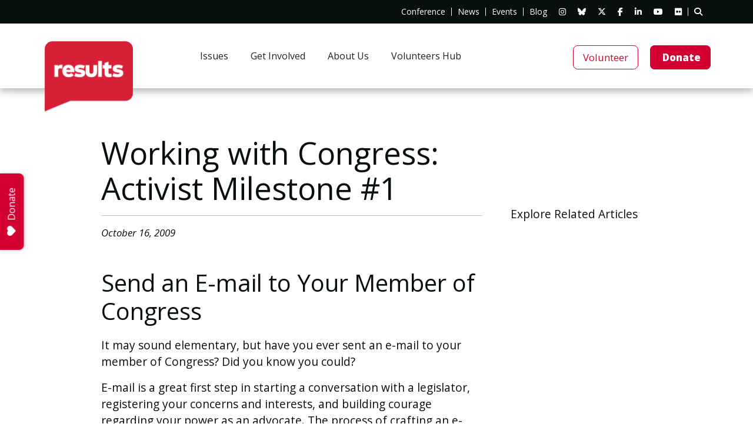

--- FILE ---
content_type: text/html; charset=UTF-8
request_url: https://results.org/resources/working-with-congress-activist-milestone-1
body_size: 24882
content:
<!doctype html>
<html lang="en-US">
<head>
    <meta charset="UTF-8" />
    <meta name="viewport" content="width=device-width, initial-scale=1" />
    <link rel="profile" href="https://gmpg.org/xfn/11" />
    <title>Working with Congress: Activist Milestone #1</title>
    <script data-cfasync="false" data-no-defer="1" data-no-minify="1" data-no-optimize="1">var ewww_webp_supported=!1;function check_webp_feature(A,e){var w;e=void 0!==e?e:function(){},ewww_webp_supported?e(ewww_webp_supported):((w=new Image).onload=function(){ewww_webp_supported=0<w.width&&0<w.height,e&&e(ewww_webp_supported)},w.onerror=function(){e&&e(!1)},w.src="data:image/webp;base64,"+{alpha:"UklGRkoAAABXRUJQVlA4WAoAAAAQAAAAAAAAAAAAQUxQSAwAAAARBxAR/Q9ERP8DAABWUDggGAAAABQBAJ0BKgEAAQAAAP4AAA3AAP7mtQAAAA=="}[A])}check_webp_feature("alpha");</script><script data-cfasync="false" data-no-defer="1" data-no-minify="1" data-no-optimize="1">var Arrive=function(c,w){"use strict";if(c.MutationObserver&&"undefined"!=typeof HTMLElement){var r,a=0,u=(r=HTMLElement.prototype.matches||HTMLElement.prototype.webkitMatchesSelector||HTMLElement.prototype.mozMatchesSelector||HTMLElement.prototype.msMatchesSelector,{matchesSelector:function(e,t){return e instanceof HTMLElement&&r.call(e,t)},addMethod:function(e,t,r){var a=e[t];e[t]=function(){return r.length==arguments.length?r.apply(this,arguments):"function"==typeof a?a.apply(this,arguments):void 0}},callCallbacks:function(e,t){t&&t.options.onceOnly&&1==t.firedElems.length&&(e=[e[0]]);for(var r,a=0;r=e[a];a++)r&&r.callback&&r.callback.call(r.elem,r.elem);t&&t.options.onceOnly&&1==t.firedElems.length&&t.me.unbindEventWithSelectorAndCallback.call(t.target,t.selector,t.callback)},checkChildNodesRecursively:function(e,t,r,a){for(var i,n=0;i=e[n];n++)r(i,t,a)&&a.push({callback:t.callback,elem:i}),0<i.childNodes.length&&u.checkChildNodesRecursively(i.childNodes,t,r,a)},mergeArrays:function(e,t){var r,a={};for(r in e)e.hasOwnProperty(r)&&(a[r]=e[r]);for(r in t)t.hasOwnProperty(r)&&(a[r]=t[r]);return a},toElementsArray:function(e){return e=void 0!==e&&("number"!=typeof e.length||e===c)?[e]:e}}),e=(l.prototype.addEvent=function(e,t,r,a){a={target:e,selector:t,options:r,callback:a,firedElems:[]};return this._beforeAdding&&this._beforeAdding(a),this._eventsBucket.push(a),a},l.prototype.removeEvent=function(e){for(var t,r=this._eventsBucket.length-1;t=this._eventsBucket[r];r--)e(t)&&(this._beforeRemoving&&this._beforeRemoving(t),(t=this._eventsBucket.splice(r,1))&&t.length&&(t[0].callback=null))},l.prototype.beforeAdding=function(e){this._beforeAdding=e},l.prototype.beforeRemoving=function(e){this._beforeRemoving=e},l),t=function(i,n){var o=new e,l=this,s={fireOnAttributesModification:!1};return o.beforeAdding(function(t){var e=t.target;e!==c.document&&e!==c||(e=document.getElementsByTagName("html")[0]);var r=new MutationObserver(function(e){n.call(this,e,t)}),a=i(t.options);r.observe(e,a),t.observer=r,t.me=l}),o.beforeRemoving(function(e){e.observer.disconnect()}),this.bindEvent=function(e,t,r){t=u.mergeArrays(s,t);for(var a=u.toElementsArray(this),i=0;i<a.length;i++)o.addEvent(a[i],e,t,r)},this.unbindEvent=function(){var r=u.toElementsArray(this);o.removeEvent(function(e){for(var t=0;t<r.length;t++)if(this===w||e.target===r[t])return!0;return!1})},this.unbindEventWithSelectorOrCallback=function(r){var a=u.toElementsArray(this),i=r,e="function"==typeof r?function(e){for(var t=0;t<a.length;t++)if((this===w||e.target===a[t])&&e.callback===i)return!0;return!1}:function(e){for(var t=0;t<a.length;t++)if((this===w||e.target===a[t])&&e.selector===r)return!0;return!1};o.removeEvent(e)},this.unbindEventWithSelectorAndCallback=function(r,a){var i=u.toElementsArray(this);o.removeEvent(function(e){for(var t=0;t<i.length;t++)if((this===w||e.target===i[t])&&e.selector===r&&e.callback===a)return!0;return!1})},this},i=new function(){var s={fireOnAttributesModification:!1,onceOnly:!1,existing:!1};function n(e,t,r){return!(!u.matchesSelector(e,t.selector)||(e._id===w&&(e._id=a++),-1!=t.firedElems.indexOf(e._id)))&&(t.firedElems.push(e._id),!0)}var c=(i=new t(function(e){var t={attributes:!1,childList:!0,subtree:!0};return e.fireOnAttributesModification&&(t.attributes=!0),t},function(e,i){e.forEach(function(e){var t=e.addedNodes,r=e.target,a=[];null!==t&&0<t.length?u.checkChildNodesRecursively(t,i,n,a):"attributes"===e.type&&n(r,i)&&a.push({callback:i.callback,elem:r}),u.callCallbacks(a,i)})})).bindEvent;return i.bindEvent=function(e,t,r){t=void 0===r?(r=t,s):u.mergeArrays(s,t);var a=u.toElementsArray(this);if(t.existing){for(var i=[],n=0;n<a.length;n++)for(var o=a[n].querySelectorAll(e),l=0;l<o.length;l++)i.push({callback:r,elem:o[l]});if(t.onceOnly&&i.length)return r.call(i[0].elem,i[0].elem);setTimeout(u.callCallbacks,1,i)}c.call(this,e,t,r)},i},o=new function(){var a={};function i(e,t){return u.matchesSelector(e,t.selector)}var n=(o=new t(function(){return{childList:!0,subtree:!0}},function(e,r){e.forEach(function(e){var t=e.removedNodes,e=[];null!==t&&0<t.length&&u.checkChildNodesRecursively(t,r,i,e),u.callCallbacks(e,r)})})).bindEvent;return o.bindEvent=function(e,t,r){t=void 0===r?(r=t,a):u.mergeArrays(a,t),n.call(this,e,t,r)},o};d(HTMLElement.prototype),d(NodeList.prototype),d(HTMLCollection.prototype),d(HTMLDocument.prototype),d(Window.prototype);var n={};return s(i,n,"unbindAllArrive"),s(o,n,"unbindAllLeave"),n}function l(){this._eventsBucket=[],this._beforeAdding=null,this._beforeRemoving=null}function s(e,t,r){u.addMethod(t,r,e.unbindEvent),u.addMethod(t,r,e.unbindEventWithSelectorOrCallback),u.addMethod(t,r,e.unbindEventWithSelectorAndCallback)}function d(e){e.arrive=i.bindEvent,s(i,e,"unbindArrive"),e.leave=o.bindEvent,s(o,e,"unbindLeave")}}(window,void 0),ewww_webp_supported=!1;function check_webp_feature(e,t){var r;ewww_webp_supported?t(ewww_webp_supported):((r=new Image).onload=function(){ewww_webp_supported=0<r.width&&0<r.height,t(ewww_webp_supported)},r.onerror=function(){t(!1)},r.src="data:image/webp;base64,"+{alpha:"UklGRkoAAABXRUJQVlA4WAoAAAAQAAAAAAAAAAAAQUxQSAwAAAARBxAR/Q9ERP8DAABWUDggGAAAABQBAJ0BKgEAAQAAAP4AAA3AAP7mtQAAAA==",animation:"UklGRlIAAABXRUJQVlA4WAoAAAASAAAAAAAAAAAAQU5JTQYAAAD/////AABBTk1GJgAAAAAAAAAAAAAAAAAAAGQAAABWUDhMDQAAAC8AAAAQBxAREYiI/gcA"}[e])}function ewwwLoadImages(e){if(e){for(var t=document.querySelectorAll(".batch-image img, .image-wrapper a, .ngg-pro-masonry-item a, .ngg-galleria-offscreen-seo-wrapper a"),r=0,a=t.length;r<a;r++)ewwwAttr(t[r],"data-src",t[r].getAttribute("data-webp")),ewwwAttr(t[r],"data-thumbnail",t[r].getAttribute("data-webp-thumbnail"));for(var i=document.querySelectorAll("div.woocommerce-product-gallery__image"),r=0,a=i.length;r<a;r++)ewwwAttr(i[r],"data-thumb",i[r].getAttribute("data-webp-thumb"))}for(var n=document.querySelectorAll("video"),r=0,a=n.length;r<a;r++)ewwwAttr(n[r],"poster",e?n[r].getAttribute("data-poster-webp"):n[r].getAttribute("data-poster-image"));for(var o,l=document.querySelectorAll("img.ewww_webp_lazy_load"),r=0,a=l.length;r<a;r++)e&&(ewwwAttr(l[r],"data-lazy-srcset",l[r].getAttribute("data-lazy-srcset-webp")),ewwwAttr(l[r],"data-srcset",l[r].getAttribute("data-srcset-webp")),ewwwAttr(l[r],"data-lazy-src",l[r].getAttribute("data-lazy-src-webp")),ewwwAttr(l[r],"data-src",l[r].getAttribute("data-src-webp")),ewwwAttr(l[r],"data-orig-file",l[r].getAttribute("data-webp-orig-file")),ewwwAttr(l[r],"data-medium-file",l[r].getAttribute("data-webp-medium-file")),ewwwAttr(l[r],"data-large-file",l[r].getAttribute("data-webp-large-file")),null!=(o=l[r].getAttribute("srcset"))&&!1!==o&&o.includes("R0lGOD")&&ewwwAttr(l[r],"src",l[r].getAttribute("data-lazy-src-webp"))),l[r].className=l[r].className.replace(/\bewww_webp_lazy_load\b/,"");for(var s=document.querySelectorAll(".ewww_webp"),r=0,a=s.length;r<a;r++)e?(ewwwAttr(s[r],"srcset",s[r].getAttribute("data-srcset-webp")),ewwwAttr(s[r],"src",s[r].getAttribute("data-src-webp")),ewwwAttr(s[r],"data-orig-file",s[r].getAttribute("data-webp-orig-file")),ewwwAttr(s[r],"data-medium-file",s[r].getAttribute("data-webp-medium-file")),ewwwAttr(s[r],"data-large-file",s[r].getAttribute("data-webp-large-file")),ewwwAttr(s[r],"data-large_image",s[r].getAttribute("data-webp-large_image")),ewwwAttr(s[r],"data-src",s[r].getAttribute("data-webp-src"))):(ewwwAttr(s[r],"srcset",s[r].getAttribute("data-srcset-img")),ewwwAttr(s[r],"src",s[r].getAttribute("data-src-img"))),s[r].className=s[r].className.replace(/\bewww_webp\b/,"ewww_webp_loaded");window.jQuery&&jQuery.fn.isotope&&jQuery.fn.imagesLoaded&&(jQuery(".fusion-posts-container-infinite").imagesLoaded(function(){jQuery(".fusion-posts-container-infinite").hasClass("isotope")&&jQuery(".fusion-posts-container-infinite").isotope()}),jQuery(".fusion-portfolio:not(.fusion-recent-works) .fusion-portfolio-wrapper").imagesLoaded(function(){jQuery(".fusion-portfolio:not(.fusion-recent-works) .fusion-portfolio-wrapper").isotope()}))}function ewwwWebPInit(e){ewwwLoadImages(e),ewwwNggLoadGalleries(e),document.arrive(".ewww_webp",function(){ewwwLoadImages(e)}),document.arrive(".ewww_webp_lazy_load",function(){ewwwLoadImages(e)}),document.arrive("videos",function(){ewwwLoadImages(e)}),"loading"==document.readyState?document.addEventListener("DOMContentLoaded",ewwwJSONParserInit):("undefined"!=typeof galleries&&ewwwNggParseGalleries(e),ewwwWooParseVariations(e))}function ewwwAttr(e,t,r){null!=r&&!1!==r&&e.setAttribute(t,r)}function ewwwJSONParserInit(){"undefined"!=typeof galleries&&check_webp_feature("alpha",ewwwNggParseGalleries),check_webp_feature("alpha",ewwwWooParseVariations)}function ewwwWooParseVariations(e){if(e)for(var t=document.querySelectorAll("form.variations_form"),r=0,a=t.length;r<a;r++){var i=t[r].getAttribute("data-product_variations"),n=!1;try{for(var o in i=JSON.parse(i))void 0!==i[o]&&void 0!==i[o].image&&(void 0!==i[o].image.src_webp&&(i[o].image.src=i[o].image.src_webp,n=!0),void 0!==i[o].image.srcset_webp&&(i[o].image.srcset=i[o].image.srcset_webp,n=!0),void 0!==i[o].image.full_src_webp&&(i[o].image.full_src=i[o].image.full_src_webp,n=!0),void 0!==i[o].image.gallery_thumbnail_src_webp&&(i[o].image.gallery_thumbnail_src=i[o].image.gallery_thumbnail_src_webp,n=!0),void 0!==i[o].image.thumb_src_webp&&(i[o].image.thumb_src=i[o].image.thumb_src_webp,n=!0));n&&ewwwAttr(t[r],"data-product_variations",JSON.stringify(i))}catch(e){}}}function ewwwNggParseGalleries(e){if(e)for(var t in galleries){var r=galleries[t];galleries[t].images_list=ewwwNggParseImageList(r.images_list)}}function ewwwNggLoadGalleries(e){e&&document.addEventListener("ngg.galleria.themeadded",function(e,t){window.ngg_galleria._create_backup=window.ngg_galleria.create,window.ngg_galleria.create=function(e,t){var r=$(e).data("id");return galleries["gallery_"+r].images_list=ewwwNggParseImageList(galleries["gallery_"+r].images_list),window.ngg_galleria._create_backup(e,t)}})}function ewwwNggParseImageList(e){for(var t in e){var r=e[t];if(void 0!==r["image-webp"]&&(e[t].image=r["image-webp"],delete e[t]["image-webp"]),void 0!==r["thumb-webp"]&&(e[t].thumb=r["thumb-webp"],delete e[t]["thumb-webp"]),void 0!==r.full_image_webp&&(e[t].full_image=r.full_image_webp,delete e[t].full_image_webp),void 0!==r.srcsets)for(var a in r.srcsets)nggSrcset=r.srcsets[a],void 0!==r.srcsets[a+"-webp"]&&(e[t].srcsets[a]=r.srcsets[a+"-webp"],delete e[t].srcsets[a+"-webp"]);if(void 0!==r.full_srcsets)for(var i in r.full_srcsets)nggFSrcset=r.full_srcsets[i],void 0!==r.full_srcsets[i+"-webp"]&&(e[t].full_srcsets[i]=r.full_srcsets[i+"-webp"],delete e[t].full_srcsets[i+"-webp"])}return e}check_webp_feature("alpha",ewwwWebPInit);</script><meta name='robots' content='index, follow, max-image-preview:large, max-snippet:-1, max-video-preview:-1' />

	<!-- This site is optimized with the Yoast SEO plugin v26.8 - https://yoast.com/product/yoast-seo-wordpress/ -->
	<link rel="canonical" href="https://results.org/resources/working-with-congress-activist-milestone-1" />
	<meta property="og:locale" content="en_US" />
	<meta property="og:type" content="article" />
	<meta property="og:title" content="Working with Congress: Activist Milestone #1" />
	<meta property="og:url" content="https://results.org/resources/working-with-congress-activist-milestone-1" />
	<meta property="og:site_name" content="RESULTS" />
	<meta property="article:modified_time" content="2020-11-10T20:34:55+00:00" />
	<meta property="og:image" content="https://results.org/wp-content/uploads/socialsharing.png" />
	<meta property="og:image:width" content="1920" />
	<meta property="og:image:height" content="1008" />
	<meta property="og:image:type" content="image/png" />
	<meta name="twitter:card" content="summary_large_image" />
	<script type="application/ld+json" class="yoast-schema-graph">{"@context":"https://schema.org","@graph":[{"@type":"WebPage","@id":"https://results.org/resources/working-with-congress-activist-milestone-1","url":"https://results.org/resources/working-with-congress-activist-milestone-1","name":"Working with Congress: Activist Milestone #1","isPartOf":{"@id":"https://results.org/#website"},"datePublished":"2009-10-16T19:57:00+00:00","dateModified":"2020-11-10T20:34:55+00:00","breadcrumb":{"@id":"https://results.org/resources/working-with-congress-activist-milestone-1#breadcrumb"},"inLanguage":"en-US","potentialAction":[{"@type":"ReadAction","target":["https://results.org/resources/working-with-congress-activist-milestone-1"]}]},{"@type":"BreadcrumbList","@id":"https://results.org/resources/working-with-congress-activist-milestone-1#breadcrumb","itemListElement":[{"@type":"ListItem","position":1,"name":"","item":"https://results.org/"},{"@type":"ListItem","position":2,"name":"Resources","item":"https://results.org/resources"},{"@type":"ListItem","position":3,"name":"Working with Congress: Activist Milestone #1"}]},{"@type":"WebSite","@id":"https://results.org/#website","url":"https://results.org/","name":"RESULTS","description":"","publisher":{"@id":"https://results.org/#organization"},"potentialAction":[{"@type":"SearchAction","target":{"@type":"EntryPoint","urlTemplate":"https://results.org/?s={search_term_string}"},"query-input":{"@type":"PropertyValueSpecification","valueRequired":true,"valueName":"search_term_string"}}],"inLanguage":"en-US"},{"@type":"Organization","@id":"https://results.org/#organization","name":"RESULTS and RESULTS Educational Fund","url":"https://results.org/","logo":{"@type":"ImageObject","inLanguage":"en-US","@id":"https://results.org/#/schema/logo/image/","url":"https://results.org/wp-content/uploads/socialsharing.png","contentUrl":"https://results.org/wp-content/uploads/socialsharing.png","width":1920,"height":1008,"caption":"RESULTS and RESULTS Educational Fund"},"image":{"@id":"https://results.org/#/schema/logo/image/"}}]}</script>
	<!-- / Yoast SEO plugin. -->


<link rel='dns-prefetch' href='//fonts.googleapis.com' />
<link rel="alternate" title="oEmbed (JSON)" type="application/json+oembed" href="https://results.org/wp-json/oembed/1.0/embed?url=https%3A%2F%2Fresults.org%2Fresources%2Fworking-with-congress-activist-milestone-1" />
<link rel="alternate" title="oEmbed (XML)" type="text/xml+oembed" href="https://results.org/wp-json/oembed/1.0/embed?url=https%3A%2F%2Fresults.org%2Fresources%2Fworking-with-congress-activist-milestone-1&#038;format=xml" />
<style id='wp-img-auto-sizes-contain-inline-css' type='text/css'>
img:is([sizes=auto i],[sizes^="auto," i]){contain-intrinsic-size:3000px 1500px}
/*# sourceURL=wp-img-auto-sizes-contain-inline-css */
</style>
<link rel='stylesheet' id='addon-profile-css' href='https://results.org/wp-content/themes/custom/app/addons/profile/css/profile.css?ver=1.0.0' type='text/css' media='all' />
<link rel='stylesheet' id='tribe-events-pro-mini-calendar-block-styles-css' href='https://results.org/wp-content/plugins/events-calendar-pro/build/css/tribe-events-pro-mini-calendar-block.css?ver=7.7.12' type='text/css' media='all' />
<link rel='stylesheet' id='bootstrap-css' href='https://results.org/wp-content/themes/custom/app/vendor/bootstrap/bootstrap.min.css?ver=6.9' type='text/css' media='' />
<link rel='stylesheet' id='aos-css' href='https://results.org/wp-content/themes/custom/app/vendor/aos/aos.css?ver=6.9' type='text/css' media='' />
<link rel='stylesheet' id='mmenu-css' href='https://results.org/wp-content/themes/custom/app/vendor/mmenu/mmenu-light.css?ver=6.9' type='text/css' media='' />
<link rel='stylesheet' id='fontawesome-css' href='https://results.org/wp-content/themes/custom/app/vendor/font-awesome/font-awesome.min.css?ver=4.7.0' type='text/css' media='' />
<link rel='stylesheet' id='fontawesome-v6.7.2-css' href='https://results.org/wp-content/themes/custom/app/vendor/font-awesome/v6.7.2/css/all.min.css?ver=6.7.2' type='text/css' media='' />
<link rel='stylesheet' id='animate-css' href='https://results.org/wp-content/themes/custom/app/vendor/wow/animate.css?ver=6.9' type='text/css' media='' />
<link rel='stylesheet' id='style-css' href='https://results.org/wp-content/themes/custom/style.css?ver=2.1.8.2' type='text/css' media='' />
<style id='wp-emoji-styles-inline-css' type='text/css'>

	img.wp-smiley, img.emoji {
		display: inline !important;
		border: none !important;
		box-shadow: none !important;
		height: 1em !important;
		width: 1em !important;
		margin: 0 0.07em !important;
		vertical-align: -0.1em !important;
		background: none !important;
		padding: 0 !important;
	}
/*# sourceURL=wp-emoji-styles-inline-css */
</style>
<link rel='stylesheet' id='wp-block-library-css' href='https://results.org/wp-includes/css/dist/block-library/style.min.css?ver=6.9' type='text/css' media='all' />
<style id='global-styles-inline-css' type='text/css'>
:root{--wp--preset--aspect-ratio--square: 1;--wp--preset--aspect-ratio--4-3: 4/3;--wp--preset--aspect-ratio--3-4: 3/4;--wp--preset--aspect-ratio--3-2: 3/2;--wp--preset--aspect-ratio--2-3: 2/3;--wp--preset--aspect-ratio--16-9: 16/9;--wp--preset--aspect-ratio--9-16: 9/16;--wp--preset--color--black: #080F0F;--wp--preset--color--cyan-bluish-gray: #abb8c3;--wp--preset--color--white: #ffffff;--wp--preset--color--pale-pink: #f78da7;--wp--preset--color--vivid-red: #cf2e2e;--wp--preset--color--luminous-vivid-orange: #ff6900;--wp--preset--color--luminous-vivid-amber: #fcb900;--wp--preset--color--light-green-cyan: #7bdcb5;--wp--preset--color--vivid-green-cyan: #00d084;--wp--preset--color--pale-cyan-blue: #8ed1fc;--wp--preset--color--vivid-cyan-blue: #0693e3;--wp--preset--color--vivid-purple: #9b51e0;--wp--preset--color--grey: #F1F1F1;--wp--preset--color--red: #D50032;--wp--preset--color--tan: #ECECEA;--wp--preset--color--teal: #29B5CF;--wp--preset--color--yellow: #FFB81C;--wp--preset--color--light-grey: #F8F9FC;--wp--preset--color--medium-grey: #A8ACAF;--wp--preset--color--dark-grey: #464647;--wp--preset--gradient--vivid-cyan-blue-to-vivid-purple: linear-gradient(135deg,rgb(6,147,227) 0%,rgb(155,81,224) 100%);--wp--preset--gradient--light-green-cyan-to-vivid-green-cyan: linear-gradient(135deg,rgb(122,220,180) 0%,rgb(0,208,130) 100%);--wp--preset--gradient--luminous-vivid-amber-to-luminous-vivid-orange: linear-gradient(135deg,rgb(252,185,0) 0%,rgb(255,105,0) 100%);--wp--preset--gradient--luminous-vivid-orange-to-vivid-red: linear-gradient(135deg,rgb(255,105,0) 0%,rgb(207,46,46) 100%);--wp--preset--gradient--very-light-gray-to-cyan-bluish-gray: linear-gradient(135deg,rgb(238,238,238) 0%,rgb(169,184,195) 100%);--wp--preset--gradient--cool-to-warm-spectrum: linear-gradient(135deg,rgb(74,234,220) 0%,rgb(151,120,209) 20%,rgb(207,42,186) 40%,rgb(238,44,130) 60%,rgb(251,105,98) 80%,rgb(254,248,76) 100%);--wp--preset--gradient--blush-light-purple: linear-gradient(135deg,rgb(255,206,236) 0%,rgb(152,150,240) 100%);--wp--preset--gradient--blush-bordeaux: linear-gradient(135deg,rgb(254,205,165) 0%,rgb(254,45,45) 50%,rgb(107,0,62) 100%);--wp--preset--gradient--luminous-dusk: linear-gradient(135deg,rgb(255,203,112) 0%,rgb(199,81,192) 50%,rgb(65,88,208) 100%);--wp--preset--gradient--pale-ocean: linear-gradient(135deg,rgb(255,245,203) 0%,rgb(182,227,212) 50%,rgb(51,167,181) 100%);--wp--preset--gradient--electric-grass: linear-gradient(135deg,rgb(202,248,128) 0%,rgb(113,206,126) 100%);--wp--preset--gradient--midnight: linear-gradient(135deg,rgb(2,3,129) 0%,rgb(40,116,252) 100%);--wp--preset--font-size--small: 0.9rem;--wp--preset--font-size--medium: 1.05rem;--wp--preset--font-size--large: clamp(1.39rem, 1.39rem + ((1vw - 0.2rem) * 0.767), 1.85rem);--wp--preset--font-size--x-large: clamp(1.85rem, 1.85rem + ((1vw - 0.2rem) * 1.083), 2.5rem);--wp--preset--font-size--xx-large: clamp(2.5rem, 2.5rem + ((1vw - 0.2rem) * 1.283), 3.27rem);--wp--preset--font-family--body: 'Open Sans', sans-serif;--wp--preset--font-family--heading: 'Open Sans', sans-serif;--wp--preset--spacing--20: min(1.5rem, 2vw);--wp--preset--spacing--30: min(2.5rem, 3vw);--wp--preset--spacing--40: min(4rem, 5vw);--wp--preset--spacing--50: min(6.5rem, 8vw);--wp--preset--spacing--60: min(10.5rem, 13vw);--wp--preset--spacing--70: 3.38rem;--wp--preset--spacing--80: 5.06rem;--wp--preset--spacing--10: 1rem;--wp--preset--shadow--natural: 6px 6px 9px rgba(0, 0, 0, 0.2);--wp--preset--shadow--deep: 12px 12px 50px rgba(0, 0, 0, 0.4);--wp--preset--shadow--sharp: 6px 6px 0px rgba(0, 0, 0, 0.2);--wp--preset--shadow--outlined: 6px 6px 0px -3px rgb(255, 255, 255), 6px 6px rgb(0, 0, 0);--wp--preset--shadow--crisp: 6px 6px 0px rgb(0, 0, 0);}:root { --wp--style--global--content-size: 1000px;--wp--style--global--wide-size: 1280px; }:where(body) { margin: 0; }.wp-site-blocks { padding-top: var(--wp--style--root--padding-top); padding-bottom: var(--wp--style--root--padding-bottom); }.has-global-padding { padding-right: var(--wp--style--root--padding-right); padding-left: var(--wp--style--root--padding-left); }.has-global-padding > .alignfull { margin-right: calc(var(--wp--style--root--padding-right) * -1); margin-left: calc(var(--wp--style--root--padding-left) * -1); }.has-global-padding :where(:not(.alignfull.is-layout-flow) > .has-global-padding:not(.wp-block-block, .alignfull)) { padding-right: 0; padding-left: 0; }.has-global-padding :where(:not(.alignfull.is-layout-flow) > .has-global-padding:not(.wp-block-block, .alignfull)) > .alignfull { margin-left: 0; margin-right: 0; }.wp-site-blocks > .alignleft { float: left; margin-right: 2em; }.wp-site-blocks > .alignright { float: right; margin-left: 2em; }.wp-site-blocks > .aligncenter { justify-content: center; margin-left: auto; margin-right: auto; }:where(.wp-site-blocks) > * { margin-block-start: 1.2rem; margin-block-end: 0; }:where(.wp-site-blocks) > :first-child { margin-block-start: 0; }:where(.wp-site-blocks) > :last-child { margin-block-end: 0; }:root { --wp--style--block-gap: 1.2rem; }:root :where(.is-layout-flow) > :first-child{margin-block-start: 0;}:root :where(.is-layout-flow) > :last-child{margin-block-end: 0;}:root :where(.is-layout-flow) > *{margin-block-start: 1.2rem;margin-block-end: 0;}:root :where(.is-layout-constrained) > :first-child{margin-block-start: 0;}:root :where(.is-layout-constrained) > :last-child{margin-block-end: 0;}:root :where(.is-layout-constrained) > *{margin-block-start: 1.2rem;margin-block-end: 0;}:root :where(.is-layout-flex){gap: 1.2rem;}:root :where(.is-layout-grid){gap: 1.2rem;}.is-layout-flow > .alignleft{float: left;margin-inline-start: 0;margin-inline-end: 2em;}.is-layout-flow > .alignright{float: right;margin-inline-start: 2em;margin-inline-end: 0;}.is-layout-flow > .aligncenter{margin-left: auto !important;margin-right: auto !important;}.is-layout-constrained > .alignleft{float: left;margin-inline-start: 0;margin-inline-end: 2em;}.is-layout-constrained > .alignright{float: right;margin-inline-start: 2em;margin-inline-end: 0;}.is-layout-constrained > .aligncenter{margin-left: auto !important;margin-right: auto !important;}.is-layout-constrained > :where(:not(.alignleft):not(.alignright):not(.alignfull)){max-width: var(--wp--style--global--content-size);margin-left: auto !important;margin-right: auto !important;}.is-layout-constrained > .alignwide{max-width: var(--wp--style--global--wide-size);}body .is-layout-flex{display: flex;}.is-layout-flex{flex-wrap: wrap;align-items: center;}.is-layout-flex > :is(*, div){margin: 0;}body .is-layout-grid{display: grid;}.is-layout-grid > :is(*, div){margin: 0;}body{background-color: var(--wp--preset--color--white);color: var(--wp--preset--color--black);font-family: var(--wp--preset--font-family--body);font-size: var(--wp--preset--font-size--medium);font-style: normal;font-weight: 400;line-height: 1.55;--wp--style--root--padding-top: 0px;--wp--style--root--padding-right: var(--wp--preset--spacing--50);--wp--style--root--padding-bottom: 0px;--wp--style--root--padding-left: var(--wp--preset--spacing--50);}a:where(:not(.wp-element-button)){color: var(--wp--preset--color--contrast);text-decoration: underline;}:root :where(a:where(:not(.wp-element-button)):hover){text-decoration: none;}h1, h2, h3, h4, h5, h6{color: var(--wp--preset--color--contrast);font-family: var(--wp--preset--font-family--heading);font-weight: 400;line-height: 1.2;}h1{font-size: var(--wp--preset--font-size--xx-large);line-height: 1.15;}h2{font-size: var(--wp--preset--font-size--x-large);}h3{font-size: var(--wp--preset--font-size--large);}h4{font-size: clamp(1.1rem, 1.1rem + ((1vw - 0.2rem) * 0.767), 1.5rem);}h5{font-size: var(--wp--preset--font-size--medium);}h6{font-size: var(--wp--preset--font-size--small);}:root :where(.wp-element-button, .wp-block-button__link){background-color: var(--wp--preset--color--contrast);border-radius: .33rem;border-color: var(--wp--preset--color--contrast);border-width: 0;color: var(--wp--preset--color--base);font-family: inherit;font-size: var(--wp--preset--font-size--small);font-style: normal;font-weight: 500;letter-spacing: inherit;line-height: inherit;padding-top: 0.6rem;padding-right: 1rem;padding-bottom: 0.6rem;padding-left: 1rem;text-decoration: none;text-transform: inherit;}:root :where(.wp-element-button:hover, .wp-block-button__link:hover){background-color: var(--wp--preset--color--contrast-2);border-color: var(--wp--preset--color--contrast-2);color: var(--wp--preset--color--base);}:root :where(.wp-element-button:focus, .wp-block-button__link:focus){background-color: var(--wp--preset--color--contrast-2);border-color: var(--wp--preset--color--contrast-2);color: var(--wp--preset--color--base);outline-color: var(--wp--preset--color--contrast);outline-offset: 2px;}:root :where(.wp-element-button:active, .wp-block-button__link:active){background-color: var(--wp--preset--color--contrast);color: var(--wp--preset--color--base);}:root :where(.wp-element-caption, .wp-block-audio figcaption, .wp-block-embed figcaption, .wp-block-gallery figcaption, .wp-block-image figcaption, .wp-block-table figcaption, .wp-block-video figcaption){color: var(--wp--preset--color--contrast-2);font-family: var(--wp--preset--font-family--body);font-size: 0.8rem;}.has-black-color{color: var(--wp--preset--color--black) !important;}.has-cyan-bluish-gray-color{color: var(--wp--preset--color--cyan-bluish-gray) !important;}.has-white-color{color: var(--wp--preset--color--white) !important;}.has-pale-pink-color{color: var(--wp--preset--color--pale-pink) !important;}.has-vivid-red-color{color: var(--wp--preset--color--vivid-red) !important;}.has-luminous-vivid-orange-color{color: var(--wp--preset--color--luminous-vivid-orange) !important;}.has-luminous-vivid-amber-color{color: var(--wp--preset--color--luminous-vivid-amber) !important;}.has-light-green-cyan-color{color: var(--wp--preset--color--light-green-cyan) !important;}.has-vivid-green-cyan-color{color: var(--wp--preset--color--vivid-green-cyan) !important;}.has-pale-cyan-blue-color{color: var(--wp--preset--color--pale-cyan-blue) !important;}.has-vivid-cyan-blue-color{color: var(--wp--preset--color--vivid-cyan-blue) !important;}.has-vivid-purple-color{color: var(--wp--preset--color--vivid-purple) !important;}.has-grey-color{color: var(--wp--preset--color--grey) !important;}.has-red-color{color: var(--wp--preset--color--red) !important;}.has-tan-color{color: var(--wp--preset--color--tan) !important;}.has-teal-color{color: var(--wp--preset--color--teal) !important;}.has-yellow-color{color: var(--wp--preset--color--yellow) !important;}.has-light-grey-color{color: var(--wp--preset--color--light-grey) !important;}.has-medium-grey-color{color: var(--wp--preset--color--medium-grey) !important;}.has-dark-grey-color{color: var(--wp--preset--color--dark-grey) !important;}.has-black-background-color{background-color: var(--wp--preset--color--black) !important;}.has-cyan-bluish-gray-background-color{background-color: var(--wp--preset--color--cyan-bluish-gray) !important;}.has-white-background-color{background-color: var(--wp--preset--color--white) !important;}.has-pale-pink-background-color{background-color: var(--wp--preset--color--pale-pink) !important;}.has-vivid-red-background-color{background-color: var(--wp--preset--color--vivid-red) !important;}.has-luminous-vivid-orange-background-color{background-color: var(--wp--preset--color--luminous-vivid-orange) !important;}.has-luminous-vivid-amber-background-color{background-color: var(--wp--preset--color--luminous-vivid-amber) !important;}.has-light-green-cyan-background-color{background-color: var(--wp--preset--color--light-green-cyan) !important;}.has-vivid-green-cyan-background-color{background-color: var(--wp--preset--color--vivid-green-cyan) !important;}.has-pale-cyan-blue-background-color{background-color: var(--wp--preset--color--pale-cyan-blue) !important;}.has-vivid-cyan-blue-background-color{background-color: var(--wp--preset--color--vivid-cyan-blue) !important;}.has-vivid-purple-background-color{background-color: var(--wp--preset--color--vivid-purple) !important;}.has-grey-background-color{background-color: var(--wp--preset--color--grey) !important;}.has-red-background-color{background-color: var(--wp--preset--color--red) !important;}.has-tan-background-color{background-color: var(--wp--preset--color--tan) !important;}.has-teal-background-color{background-color: var(--wp--preset--color--teal) !important;}.has-yellow-background-color{background-color: var(--wp--preset--color--yellow) !important;}.has-light-grey-background-color{background-color: var(--wp--preset--color--light-grey) !important;}.has-medium-grey-background-color{background-color: var(--wp--preset--color--medium-grey) !important;}.has-dark-grey-background-color{background-color: var(--wp--preset--color--dark-grey) !important;}.has-black-border-color{border-color: var(--wp--preset--color--black) !important;}.has-cyan-bluish-gray-border-color{border-color: var(--wp--preset--color--cyan-bluish-gray) !important;}.has-white-border-color{border-color: var(--wp--preset--color--white) !important;}.has-pale-pink-border-color{border-color: var(--wp--preset--color--pale-pink) !important;}.has-vivid-red-border-color{border-color: var(--wp--preset--color--vivid-red) !important;}.has-luminous-vivid-orange-border-color{border-color: var(--wp--preset--color--luminous-vivid-orange) !important;}.has-luminous-vivid-amber-border-color{border-color: var(--wp--preset--color--luminous-vivid-amber) !important;}.has-light-green-cyan-border-color{border-color: var(--wp--preset--color--light-green-cyan) !important;}.has-vivid-green-cyan-border-color{border-color: var(--wp--preset--color--vivid-green-cyan) !important;}.has-pale-cyan-blue-border-color{border-color: var(--wp--preset--color--pale-cyan-blue) !important;}.has-vivid-cyan-blue-border-color{border-color: var(--wp--preset--color--vivid-cyan-blue) !important;}.has-vivid-purple-border-color{border-color: var(--wp--preset--color--vivid-purple) !important;}.has-grey-border-color{border-color: var(--wp--preset--color--grey) !important;}.has-red-border-color{border-color: var(--wp--preset--color--red) !important;}.has-tan-border-color{border-color: var(--wp--preset--color--tan) !important;}.has-teal-border-color{border-color: var(--wp--preset--color--teal) !important;}.has-yellow-border-color{border-color: var(--wp--preset--color--yellow) !important;}.has-light-grey-border-color{border-color: var(--wp--preset--color--light-grey) !important;}.has-medium-grey-border-color{border-color: var(--wp--preset--color--medium-grey) !important;}.has-dark-grey-border-color{border-color: var(--wp--preset--color--dark-grey) !important;}.has-vivid-cyan-blue-to-vivid-purple-gradient-background{background: var(--wp--preset--gradient--vivid-cyan-blue-to-vivid-purple) !important;}.has-light-green-cyan-to-vivid-green-cyan-gradient-background{background: var(--wp--preset--gradient--light-green-cyan-to-vivid-green-cyan) !important;}.has-luminous-vivid-amber-to-luminous-vivid-orange-gradient-background{background: var(--wp--preset--gradient--luminous-vivid-amber-to-luminous-vivid-orange) !important;}.has-luminous-vivid-orange-to-vivid-red-gradient-background{background: var(--wp--preset--gradient--luminous-vivid-orange-to-vivid-red) !important;}.has-very-light-gray-to-cyan-bluish-gray-gradient-background{background: var(--wp--preset--gradient--very-light-gray-to-cyan-bluish-gray) !important;}.has-cool-to-warm-spectrum-gradient-background{background: var(--wp--preset--gradient--cool-to-warm-spectrum) !important;}.has-blush-light-purple-gradient-background{background: var(--wp--preset--gradient--blush-light-purple) !important;}.has-blush-bordeaux-gradient-background{background: var(--wp--preset--gradient--blush-bordeaux) !important;}.has-luminous-dusk-gradient-background{background: var(--wp--preset--gradient--luminous-dusk) !important;}.has-pale-ocean-gradient-background{background: var(--wp--preset--gradient--pale-ocean) !important;}.has-electric-grass-gradient-background{background: var(--wp--preset--gradient--electric-grass) !important;}.has-midnight-gradient-background{background: var(--wp--preset--gradient--midnight) !important;}.has-small-font-size{font-size: var(--wp--preset--font-size--small) !important;}.has-medium-font-size{font-size: var(--wp--preset--font-size--medium) !important;}.has-large-font-size{font-size: var(--wp--preset--font-size--large) !important;}.has-x-large-font-size{font-size: var(--wp--preset--font-size--x-large) !important;}.has-xx-large-font-size{font-size: var(--wp--preset--font-size--xx-large) !important;}.has-body-font-family{font-family: var(--wp--preset--font-family--body) !important;}.has-heading-font-family{font-family: var(--wp--preset--font-family--heading) !important;}
/*# sourceURL=global-styles-inline-css */
</style>

<link rel='stylesheet' id='wpmf-gallery-popup-style-css' href='https://results.org/wp-content/plugins/wp-media-folder/assets/css/display-gallery/magnific-popup.css?ver=6.1.9' type='text/css' media='all' />
<link rel='stylesheet' id='tablepress-columnfilterwidgets-css-css' href='https://results.org/wp-content/plugins/tablepress-datatables-column-filter-widgets/css/ColumnFilterWidgets.min.css?ver=1.2' type='text/css' media='all' />
<link rel='stylesheet' id='wpex-font-awesome-css' href='https://results.org/wp-content/plugins/wp-timelines/css/font-awesome/css/font-awesome.min.css?ver=6.9' type='text/css' media='all' />
<link rel='stylesheet' id='wpex-google-fonts-css' href='//fonts.googleapis.com/css?family=Source+Sans+Pro%7CLato%7COswald&#038;ver=1.0.0' type='text/css' media='all' />
<link rel='stylesheet' id='megamenu-css' href='https://results.org/wp-content/uploads/maxmegamenu/style.css?ver=a06eac' type='text/css' media='all' />
<link rel='stylesheet' id='dashicons-css' href='https://results.org/wp-includes/css/dashicons.min.css?ver=6.9' type='text/css' media='all' />
<link rel='stylesheet' id='tablepress-default-css' href='https://results.org/wp-content/tablepress-combined.min.css?ver=60' type='text/css' media='all' />
<link rel='stylesheet' id='tablepress-responsive-tables-css' href='https://results.org/wp-content/plugins/tablepress-responsive-tables/css/tablepress-responsive.min.css?ver=1.8' type='text/css' media='all' />
<link rel='stylesheet' id='boxzilla-css' href='https://results.org/wp-content/plugins/boxzilla/assets/css/styles.css?ver=3.4.5' type='text/css' media='all' />
<script type="text/javascript" src="https://results.org/wp-content/themes/custom/app/vendor/jquery/jquery.min.js?ver=3.6.0" id="jquery-js"></script>
<link rel="https://api.w.org/" href="https://results.org/wp-json/" /><link rel="alternate" title="JSON" type="application/json" href="https://results.org/wp-json/wp/v2/resources/25048" /><link rel="EditURI" type="application/rsd+xml" title="RSD" href="https://results.org/xmlrpc.php?rsd" />
<link rel='shortlink' href='https://results.org/?p=25048' />
<!-- HFCM by 99 Robots - Snippet # 1: Google Tag Manager -->
<!-- Google Tag Manager -->
<script>(function(w,d,s,l,i){w[l]=w[l]||[];w[l].push({'gtm.start':
new Date().getTime(),event:'gtm.js'});var f=d.getElementsByTagName(s)[0],
j=d.createElement(s),dl=l!='dataLayer'?'&l='+l:'';j.async=true;j.src=
'https://www.googletagmanager.com/gtm.js?id='+i+dl;f.parentNode.insertBefore(j,f);
})(window,document,'script','dataLayer','GTM-KC4JXRR');</script>
<!-- End Google Tag Manager -->

<!-- Google tag (gtag.js) --> <script async src="https://www.googletagmanager.com/gtag/js?id=AW-949396425"></script> <script> window.dataLayer = window.dataLayer || []; function gtag(){dataLayer.push(arguments);} gtag('js', new Date()); gtag('config', 'AW-949396425'); </script>
<!-- /end HFCM by 99 Robots -->
        <script type="text/javascript">
            var ajaxurl = 'https://results.org/wp-admin/admin-ajax.php';
        </script>
<meta name="et-api-version" content="v1"><meta name="et-api-origin" content="https://results.org"><link rel="https://theeventscalendar.com/" href="https://results.org/wp-json/tribe/tickets/v1/" /><meta name="tec-api-version" content="v1"><meta name="tec-api-origin" content="https://results.org"><link rel="alternate" href="https://results.org/wp-json/tribe/events/v1/" /><style type="text/css">.block.carousel-hero {z-index:2;position:relative;overflow:visible;}@media (max-width:576px) {.block.carousel-hero {padding-bottom:1rem;}}@media only screen and (min-width:576px) and (max-width:768px) {.block.carousel-hero {padding-bottom:4rem;}}.block.carousel-hero .carousel {margin:0px;padding:0px;}.block.carousel-hero .carousel .slide {position:relative;background-position:center;background-repeat:no-repeat;background-size:cover;}@media (max-width:576px) {.block.carousel-hero .carousel .slide {min-height:700px;background-position:right -80px center;}}@media only screen and (min-width:576px) and (max-width:768px) {.block.carousel-hero .carousel .slide {min-height:700px;}}@media only screen and (min-width:769px) and (max-width:992px) {.block.carousel-hero .carousel .slide {min-height:700px;}}@media only screen and (min-width:992px) and (max-width:1200px) {.block.carousel-hero .carousel .slide {min-height:700px;}}@media only screen and (min-width:1200px) {.block.carousel-hero .carousel .slide {min-height:700px;}}.block.carousel-hero .carousel .slide .mask {position:absolute;top:0;bottom:0;left:0;right:0;width:70%;background-image:linear-gradient(to right, rgb(255, 255, 255), rgba(255, 255, 255, 0));}@media (max-width:576px) {.block.carousel-hero .carousel .slide .mask {width:100%;background-image:linear-gradient(to right, rgba(0, 0, 0, 0.5), rgba(0, 0, 0, 0.5));}}.block.carousel-hero .carousel .slide .container {position:absolute;top:0;bottom:0;left:0;right:0;}.block.carousel-hero .carousel .slide .caption {display:flex;align-items:center;justify-content:center;height:100%;width:70%;}@media (max-width:576px) {.block.carousel-hero .carousel .slide .caption {width:100%;}}@media only screen and (min-width:769px) and (max-width:992px) {.block.carousel-hero .carousel .slide .caption {width:100%;}}@media only screen and (min-width:769px) and (max-width:992px) {.block.carousel-hero .carousel .slide .caption {width:80%;}}@media only screen and (min-width:992px) and (max-width:1200px) {.block.carousel-hero .carousel .slide .caption {width:70%;}}.block.carousel-hero .carousel .slide .caption .caption-inner > * {opacity:0;}.block.carousel-hero .carousel .slide .caption .caption-inner {padding-top:50px;padding-left:2rem;padding-right:2rem;width:100%;}@media only screen and (min-width:769px) and (max-width:992px) {.block.carousel-hero .carousel .slide .caption .caption-inner {margin-bottom:0px;}}@media only screen and (min-width:992px) and (max-width:1200px) {.block.carousel-hero .carousel .slide .caption .caption-inner {margin-bottom:0px;}}@media only screen and (min-width:1200px) {.block.carousel-hero .carousel .slide .caption .caption-inner {margin-bottom:0px;}}.block.carousel-hero .carousel .slide .caption .caption-inner h1 {font-size:clamp(1.5rem, 4vw, 2.25rem);line-height:clamp(1.4em, 2vw, 2.25em);font-weight:bold;}@media (max-width:576px) {.block.carousel-hero .carousel .slide .caption .caption-inner h1 {color:#ffffff;}}.block.carousel-hero .carousel .slide .caption .caption-inner .author {font-size:clamp(1rem, 1.5vw, 1.25rem);line-height:clamp(1.5em, 2vw, 1.75em);color:#080F0F;}@media (max-width:576px) {.block.carousel-hero .carousel .slide .caption .caption-inner .author {color:#ffffff;}}.block.carousel-hero .carousel .slide .caption .caption-inner blockquote p {color:#080F0F;font-size:clamp(1.5rem, 4vw, 2.25rem);line-height:clamp(1.4em, 2vw, 2.25em);font-weight:700;margin:0px;}@media (max-width:576px) {.block.carousel-hero .carousel .slide .caption .caption-inner blockquote p {color:#ffffff;}}.block.carousel-hero .carousel .slide .caption .caption-inner blockquote footer {font-size:clamp(1rem, 1.5vw, 1.25rem);line-height:clamp(1.5em, 2vw, 1.75em);font-weight:400;background:none;text-align:start;color:#080F0F;font-style:italic;padding-bottom:0px;padding-top:1rem;}@media (max-width:576px) {.block.carousel-hero .carousel .slide .caption .caption-inner blockquote footer {color:#ffffff;}}.block.carousel-hero #page_locator_form {padding-top:1rem;}.block.carousel-hero #page_locator_form .row {display:flex;flex-direction:row;padding-top:1rem;margin:0px;}@media (max-width:576px) {.block.carousel-hero #page_locator_form .row {flex-direction:column;}}.block.carousel-hero #page_locator_form .row label {color:#D50032;font-weight:bold;padding-left:0px;padding-bottom:0.5rem;}@media (max-width:576px) {.block.carousel-hero #page_locator_form .row label {color:#ffffff;}}.block.carousel-hero #page_locator_form .row select {min-height:60px;border-radius:8px;width:100%;max-width:400px;color:#080F0F;background-color:#ffffff;padding:0 20px;-webkit-appearance:none;-moz-appearance:none;appearance:none;background-image:url("/wp-content/uploads/arrow-down.svg");background-repeat:no-repeat;background-size:16px;background-position:right 20px center;padding-right:50px;text-overflow:ellipsis;white-space:nowrap;overflow:hidden;border:1px solid #ccc;}.block.carousel-hero #page_locator_form .row select::-moz-focus-inner {border:0;}.block.carousel-hero #page_locator_form .row select::-ms-expand {display:none;}.block.carousel-hero #page_locator_form .row .submit {display:inline-flex;background:#080F0F;width:auto;padding-left:1rem;padding-right:1rem;margin-left:1rem;min-height:60px;min-width:60px;max-width:60px;text-align:center;justify-content:center;align-items:center;justify-items:center;color:#ffffff;border:none;border-radius:8px;}@media (max-width:576px) {.block.carousel-hero #page_locator_form .row .submit {margin-left:0px;margin-top:1rem;}}@media only screen and (min-width:576px) and (max-width:768px) {.block.carousel-hero #page_locator_form .row .submit {margin-left:0px;margin-top:1rem;}}.block.carousel-hero #page_locator_form .row .submit:hover {background:#D50032;}.block.carousel-hero #page_locator_form .row .submit:after {content:"";display:inline-flex;height:20px;width:40px;margin-top:2px;margin-left:0rem;background-position:center;background-size:contain;background-repeat:no-repeat;background-image:url(/wp-content/uploads/right-arrow-white.svg);}.block.carousel-hero .carousel-nav {display:flex;justify-content:center;align-content:center;position:absolute;bottom:20px;left:0;right:0;margin-left:auto;margin-right:auto;margin-bottom:-50px;}@media (max-width:576px) {.block.carousel-hero .carousel-nav {bottom:-15px;margin-bottom:0px;margin-left:15px;margin-right:15px;}}@media only screen and (min-width:576px) and (max-width:768px) {.block.carousel-hero .carousel-nav {bottom:30px;margin-bottom:0px;margin-left:15px;margin-right:15px;}}.block.carousel-hero .carousel-nav .nav-item {position:relative;display:inline-block;overflow:hidden;border-radius:8px;margin-right:25px;max-width:120px;cursor:pointer;opacity:1;background:#080F0F;transition-property:transform !important;transition:0.2s ease-in-out;}@media (max-width:576px) {.block.carousel-hero .carousel-nav .nav-item {margin-right:15px;}}.block.carousel-hero .carousel-nav .nav-item img {max-width:100%;margin-left:0;margin-top:0;}.block.carousel-hero .carousel-nav .nav-item:last-child {margin-right:0px;}.block.carousel-hero .carousel-nav .nav-item.active {border:solid 1px #D50032;transform:inherit !important;}.block.carousel-hero .carousel-nav .nav-item:hover, .block.carousel-hero .carousel-nav .nav-item.active {transform:translateY(-10px);box-shadow:0 4px 25px 0 rgba(0, 0, 0, 0.3), 0 0 1px 0 rgba(0, 0, 0, 0.25) !important;}.block.carousel-hero .carousel-nav .nav-item.hide {top:20px;}.wp-admin .carousel .slide {display:none;}.wp-admin .carousel .slide .caption-inner > * {opacity:1 !important;}.wp-admin .carousel .slide:first-child {display:block;}.block.carousel-videos {position:relative;overflow:hidden;}@media (max-width:576px) {.block.carousel-videos {overflow:visible;padding-bottom:80px;}}@media only screen and (min-width:576px) and (max-width:768px) {.block.carousel-videos {overflow:visible;padding-bottom:150px;}}.block.carousel-videos .fadeup {opacity:0;}.block.carousel-videos .carousel {margin:0px;padding:0px;}.block.carousel-videos .carousel .slide {position:relative;position:relative;background-position:center;background-repeat:no-repeat;background-size:cover;}.block.carousel-videos .carousel .slide:before {display:block;content:"";width:100%;padding-top:56.25%;}.block.carousel-videos .carousel .slide > .content {position:absolute;padding:10px;top:0;left:0;right:0;bottom:0;}.block.carousel-videos .carousel .slide > .content span:before {content:"${width}";}.block.carousel-videos .carousel .slide > .content span:after {content:"${height}";}@media (max-width:576px) {.block.carousel-videos .carousel .slide {height:100%;}}@media only screen and (min-width:576px) and (max-width:768px) {.block.carousel-videos .carousel .slide {height:100%;}}@media only screen and (min-width:769px) and (max-width:992px) {.block.carousel-videos .carousel .slide {position:relative;}.block.carousel-videos .carousel .slide:before {display:block;content:"";width:100%;padding-top:93.75%;}.block.carousel-videos .carousel .slide > .content {position:absolute;padding:10px;top:0;left:0;right:0;bottom:0;}.block.carousel-videos .carousel .slide > .content span:before {content:"${width}";}.block.carousel-videos .carousel .slide > .content span:after {content:"${height}";}}@media only screen and (min-width:992px) and (max-width:1200px) {.block.carousel-videos .carousel .slide {position:relative;}.block.carousel-videos .carousel .slide:before {display:block;content:"";width:100%;padding-top:56.25%;}.block.carousel-videos .carousel .slide > .content {position:absolute;padding:10px;top:0;left:0;right:0;bottom:0;}.block.carousel-videos .carousel .slide > .content span:before {content:"${width}";}.block.carousel-videos .carousel .slide > .content span:after {content:"${height}";}}@media only screen and (min-width:1200px) {.block.carousel-videos .carousel .slide {position:relative;}.block.carousel-videos .carousel .slide:before {display:block;content:"";width:100%;padding-top:56.25%;}.block.carousel-videos .carousel .slide > .content {position:absolute;padding:10px;top:0;left:0;right:0;bottom:0;}.block.carousel-videos .carousel .slide > .content span:before {content:"${width}";}.block.carousel-videos .carousel .slide > .content span:after {content:"${height}";}}.block.carousel-videos .carousel .slide .mask {position:absolute;top:0;bottom:0;left:0;right:0;}@media (max-width:576px) {.block.carousel-videos .carousel .slide .mask {background-color:rgba(0, 0, 0, 0.5);}}@media only screen and (min-width:576px) and (max-width:768px) {.block.carousel-videos .carousel .slide .mask {background-color:rgba(0, 0, 0, 0.5);}}.block.carousel-videos .carousel .slide .container {position:absolute;top:0;bottom:0;left:0;right:0;}@media (max-width:576px) {.block.carousel-videos .carousel .slide .container {position:relative;margin-top:-200px;}}@media only screen and (min-width:576px) and (max-width:768px) {.block.carousel-videos .carousel .slide .container {position:relative;margin-top:-200px;}}.block.carousel-videos .carousel .slide .caption {display:flex;align-items:center;justify-content:center;height:100%;width:50%;color:#ffffff;}@media (max-width:576px) {.block.carousel-videos .carousel .slide .caption {width:100%;}}@media only screen and (min-width:576px) and (max-width:768px) {.block.carousel-videos .carousel .slide .caption {width:100%;}}.block.carousel-videos .carousel .slide .caption .caption-inner {padding-right:100px;}@media (max-width:576px) {.block.carousel-videos .carousel .slide .caption .caption-inner {padding-top:50px;padding-bottom:50px;padding-right:0px;text-align:center;}}@media only screen and (min-width:576px) and (max-width:768px) {.block.carousel-videos .carousel .slide .caption .caption-inner {padding-top:50px;padding-bottom:50px;padding-right:0px;text-align:center;}}@media only screen and (min-width:769px) and (max-width:992px) {.block.carousel-videos .carousel .slide .caption .caption-inner {margin-bottom:130px;}}@media only screen and (min-width:992px) and (max-width:1200px) {.block.carousel-videos .carousel .slide .caption .caption-inner {margin-bottom:130px;}}@media only screen and (min-width:1200px) {.block.carousel-videos .carousel .slide .caption .caption-inner {margin-bottom:130px;}}.block.carousel-videos .carousel .slide .caption .caption-inner h1, .block.carousel-videos .carousel .slide .caption .caption-inner h2, .block.carousel-videos .carousel .slide .caption .caption-inner h3, .block.carousel-videos .carousel .slide .caption .caption-inner h4, .block.carousel-videos .carousel .slide .caption .caption-inner p {color:#ffffff;}.block.carousel-videos .carousel .slide .caption .caption-inner h1 {font-size:2.41176rem;line-height:2.94118rem;}.block.carousel-videos .carousel .slide .caption .caption-inner .wp-block-buttons {margin-top:1.5rem;}.block.carousel-videos .carousel .slide .caption .caption-inner .wp-block-buttons .wp-block-button.is-style-outline a {border:solid 1px #ffffff;color:#ffffff !important;}.block.carousel-videos .carousel .slide .close {position:absolute;z-index:2;right:21px;top:21px;cursor:pointer;}.block.carousel-videos .carousel .slide .close svg {height:80px;width:80px;}.block.carousel-videos .carousel .slide .play {position:absolute;z-index:9;top:50%;left:50%;transform:translate(-50%, -50%);cursor:pointer;border-radius:100%;overflow:visible;}.block.carousel-videos .carousel .slide .play svg {width:0px;opacity:0;}@media (max-width:576px) {.block.carousel-videos .carousel .slide .play {display:none;}}@media only screen and (min-width:576px) and (max-width:768px) {.block.carousel-videos .carousel .slide .play {display:none;}}.block.carousel-videos .carousel .slide .play:hover {box-shadow:0 5px 11px 0 rgba(0, 0, 0, 0.18), 0 4px 15px 0 rgba(0, 0, 0, 0.15);transition:all 0.2s ease-in-out;}.block.carousel-videos .carousel .slide .video {display:none;height:100%;width:100%;position:absolute;top:0;bottom:0;left:0;right:0;}@media (max-width:576px) {.block.carousel-videos .carousel .slide .video {display:block;position:relative;}}@media only screen and (min-width:576px) and (max-width:768px) {.block.carousel-videos .carousel .slide .video {display:block;position:relative;}}.block.carousel-videos .carousel .slide .video iframe {width:100% !important;height:100% !important;}.block.carousel-videos .carousel .slide .video.active {display:block !important;}@media only screen and (min-width:769px) and (max-width:992px) {.block.carousel-videos .carousel .slide.video_playing .mask {background-color:rgba(0, 0, 0, 0.8);}}@media only screen and (min-width:992px) and (max-width:1200px) {.block.carousel-videos .carousel .slide.video_playing .mask {background-color:rgba(0, 0, 0, 0.8);}}@media only screen and (min-width:1200px) {.block.carousel-videos .carousel .slide.video_playing .mask {background-color:rgba(0, 0, 0, 0.8);}}.block.carousel-videos .carousel-nav {display:flex;justify-content:center;position:absolute;bottom:30px;left:0;right:0;margin-left:auto;margin-right:auto;}@media (max-width:576px) {.block.carousel-videos .carousel-nav {bottom:0px;margin-left:15px;margin-right:15px;}}@media only screen and (min-width:576px) and (max-width:768px) {.block.carousel-videos .carousel-nav {bottom:0px;margin-left:15px;margin-right:15px;}}.block.carousel-videos .carousel-nav .nav-item {position:relative;overflow:hidden;border-radius:8px;margin-right:25px;max-width:213px;max-height:120px;cursor:pointer;top:200px;opacity:0;transition:top 2s ease 0s;transition-property:transform !important;transition:0.2s ease-in-out;}@media (max-width:576px) {.block.carousel-videos .carousel-nav .nav-item {margin-right:15px;}}.block.carousel-videos .carousel-nav .nav-item .play {display:none;position:absolute;top:50%;left:50%;transform:translate(-50%, -50%);height:20px;width:20px;}@media (max-width:576px) {.block.carousel-videos .carousel-nav .nav-item .play {display:block;}}@media only screen and (min-width:576px) and (max-width:768px) {.block.carousel-videos .carousel-nav .nav-item .play {display:block;}}.block.carousel-videos .carousel-nav .nav-item .play svg {height:20px;width:20px;}.block.carousel-videos .carousel-nav .nav-item .play svg rect {fill:#fff;}.block.carousel-videos .carousel-nav .nav-item .play svg g {fill:#635C59;}@media (max-width:576px) {.block.carousel-videos .carousel-nav .nav-item .play {height:40px;width:40px;}.block.carousel-videos .carousel-nav .nav-item .play svg {height:40px;width:40px;}.block.carousel-videos .carousel-nav .nav-item .play svg g {fill:#D50032;}}@media only screen and (min-width:576px) and (max-width:768px) {.block.carousel-videos .carousel-nav .nav-item .play {height:40px;width:40px;}.block.carousel-videos .carousel-nav .nav-item .play svg {height:40px;width:40px;}.block.carousel-videos .carousel-nav .nav-item .play svg g {fill:#D50032;}}.block.carousel-videos .carousel-nav .nav-item:last-child {margin-right:0px;}.block.carousel-videos .carousel-nav .nav-item.active {border:solid 1px #D50032;}.block.carousel-videos .carousel-nav .nav-item:hover, .block.carousel-videos .carousel-nav .nav-item.active {transform:translateY(-10px);box-shadow:0 4px 25px 0 rgba(0, 0, 0, 0.3), 0 0 1px 0 rgba(0, 0, 0, 0.25) !important;}.block.carousel-videos .carousel-nav .nav-item.hide {top:200px;}</style><noscript><style>.lazyload[data-src]{display:none !important;}</style></noscript><style>.lazyload{background-image:none !important;}.lazyload:before{background-image:none !important;}</style><script>(()=>{var o=[],i={};["on","off","toggle","show"].forEach((l=>{i[l]=function(){o.push([l,arguments])}})),window.Boxzilla=i,window.boxzilla_queue=o})();</script><link rel="icon" href="https://results.org/wp-content/uploads/cropped-favicon-2-32x32.png" sizes="32x32" />
<link rel="icon" href="https://results.org/wp-content/uploads/cropped-favicon-2-192x192.png" sizes="192x192" />
<link rel="apple-touch-icon" href="https://results.org/wp-content/uploads/cropped-favicon-2-180x180.png" />
<meta name="msapplication-TileImage" content="https://results.org/wp-content/uploads/cropped-favicon-2-270x270.png" />
	<style type="text/css">
	/* mobile menu */
	.mm-ocd.mm-ocd--right{
		display: none !important;
	 
	}
	.mm-ocd.mm-ocd--right.mm-ocd--open{
		display: block !important;
	}
	</style>
	
	
	<style type="text/css">/** Mega Menu CSS: fs **/</style>
</head>

<body data-rsssl=1 id="" class="wp-singular resources-template-default single single-resources postid-25048 wp-theme-custom tribe-no-js tec-no-tickets-on-recurring tec-no-rsvp-on-recurring mega-menu-primary tribe-theme-custom" >

    
    

 <!--Double navigation-->
 <header id="header">
	
	<!-- MOBILE navigation -->
 	<nav id="mobile-menu"  >

		<!-- <a href="/" class="logo"><img src="[data-uri]" alt="RESULTS and RESULTS Educational Fund" style="height:100px" data-src="https://results.org/wp-content/uploads/results-logo.png" decoding="async" class="lazyload ewww_webp_lazy_load" data-eio-rwidth="304" data-eio-rheight="244" data-src-webp="https://results.org/wp-content/uploads/results-logo.png.webp" /><noscript><img src="https://results.org/wp-content/uploads/results-logo.png" alt="RESULTS and RESULTS Educational Fund" style="height:100px" data-eio="l" /></noscript></a> -->
 	   	
		<ul id="menu-mobile" class=""><li id="menu-item-304" class="donate menu-item menu-item-type-post_type menu-item-object-page menu-item-304"><a href="https://results.org/donate">Donate</a></li>
<li id="menu-item-123428" class="volunteer menu-item menu-item-type-post_type menu-item-object-page menu-item-123428"><a href="https://results.org/new-volunteers/sign-up">Volunteer</a></li>
<li id="menu-item-286" class="menu-item menu-item-type-custom menu-item-object-custom menu-item-has-children menu-item-286"><a href="#">ISSUES</a>
<ul class="sub-menu">
	<li id="menu-item-124217" class="menu-item menu-item-type-custom menu-item-object-custom menu-item-124217"><a href="https://results.org/2026-actions-timeline">2026 Actions Timeline</a></li>
	<li id="menu-item-124218" class="menu-item menu-item-type-custom menu-item-object-custom menu-item-124218"><a href="https://results.org/2026-campaign">Build a Better Future Campaign</a></li>
	<li id="menu-item-699" class="menu-item menu-item-type-post_type menu-item-object-page menu-item-699"><a href="https://results.org/issues/inequality-tax-policy">Economic Justice in the Tax Code</a></li>
	<li id="menu-item-700" class="menu-item menu-item-type-post_type menu-item-object-page menu-item-700"><a href="https://results.org/issues/tuberculosis">Tuberculosis</a></li>
	<li id="menu-item-698" class="menu-item menu-item-type-post_type menu-item-object-page menu-item-698"><a href="https://results.org/issues/housing-home-ownership">Housing</a></li>
	<li id="menu-item-694" class="menu-item menu-item-type-post_type menu-item-object-page menu-item-694"><a href="https://results.org/issues/global-education">Global Education</a></li>
	<li id="menu-item-693" class="menu-item menu-item-type-post_type menu-item-object-page menu-item-693"><a href="https://results.org/issues/global-child-maternal-health">Global Child &#038; Maternal Health</a></li>
	<li id="menu-item-696" class="menu-item menu-item-type-post_type menu-item-object-page menu-item-696"><a href="https://results.org/issues/global-nutrition">Global Nutrition</a></li>
	<li id="menu-item-697" class="menu-item menu-item-type-post_type menu-item-object-page menu-item-697"><a href="https://results.org/issues/global-poverty-budget-appropriations">Global Poverty Budget  &#038; Appropriations</a></li>
	<li id="menu-item-701" class="menu-item menu-item-type-post_type menu-item-object-page menu-item-701"><a href="https://results.org/issues/us-health-nutrition">U.S. Health &#038; Nutrition</a></li>
	<li id="menu-item-695" class="menu-item menu-item-type-post_type menu-item-object-page menu-item-695"><a href="https://results.org/issues/global-fund-to-fight-aids-tb-malaria">Global Fund to Fight  AIDS, TB &#038; Malaria</a></li>
	<li id="menu-item-692" class="menu-item menu-item-type-post_type menu-item-object-page menu-item-692"><a href="https://results.org/issues/gavi-the-vaccine-alliance">Gavi, the Vaccine Alliance</a></li>
	<li id="menu-item-691" class="menu-item menu-item-type-post_type menu-item-object-page menu-item-691"><a href="https://results.org/issues/economic-opportunity">Economic Opportunity</a></li>
</ul>
</li>
<li id="menu-item-287" class="menu-item menu-item-type-custom menu-item-object-custom menu-item-has-children menu-item-287"><a href="#">GET INVOLVED</a>
<ul class="sub-menu">
	<li id="menu-item-109802" class="menu-item menu-item-type-post_type menu-item-object-page menu-item-has-children menu-item-109802"><a href="https://results.org/volunteer">Volunteer</a>
	<ul class="sub-menu">
		<li id="menu-item-294" class="menu-item menu-item-type-post_type menu-item-object-page menu-item-294"><a href="https://results.org/volunteer">Become an Advocate</a></li>
		<li id="menu-item-121023" class="menu-item menu-item-type-post_type menu-item-object-page menu-item-121023"><a href="https://results.org/new-volunteers/orientation-training">Orientation &#038; Training</a></li>
		<li id="menu-item-120583" class="menu-item menu-item-type-post_type menu-item-object-page menu-item-120583"><a href="https://results.org/fellowship">RESULTS Fellowship</a></li>
	</ul>
</li>
	<li id="menu-item-109810" class="menu-item menu-item-type-post_type menu-item-object-page menu-item-has-children menu-item-109810"><a href="https://results.org/donate">Give</a>
	<ul class="sub-menu">
		<li id="menu-item-110240" class="menu-item menu-item-type-custom menu-item-object-custom menu-item-110240"><a href="/donate/">Make a Donation</a></li>
		<li id="menu-item-110241" class="menu-item menu-item-type-custom menu-item-object-custom menu-item-110241"><a href="https://results.org/donate/ways-to-give">Ways to Give</a></li>
		<li id="menu-item-124021" class="menu-item menu-item-type-custom menu-item-object-custom menu-item-124021"><a href="/donate/fundraise">Fundraise</a></li>
		<li id="menu-item-124022" class="menu-item menu-item-type-custom menu-item-object-custom menu-item-124022"><a target="_blank" href="https://results.salsalabs.org/fundraise4results2025/index.html">Donate to a Fundraiser</a></li>
	</ul>
</li>
	<li id="menu-item-110239" class="menu-item menu-item-type-post_type menu-item-object-page menu-item-has-children menu-item-110239"><a href="https://results.org/volunteers">Resources</a>
	<ul class="sub-menu">
		<li id="menu-item-112308" class="menu-item menu-item-type-post_type menu-item-object-page menu-item-112308"><a href="https://results.org/volunteers/action-center/action-alerts">Take Action Now</a></li>
		<li id="menu-item-110238" class="menu-item menu-item-type-post_type menu-item-object-page menu-item-110238"><a href="https://results.org/volunteers">Volunteers Hub</a></li>
		<li id="menu-item-109820" class="menu-item menu-item-type-post_type menu-item-object-page menu-item-109820"><a href="https://results.org/events">Events Calendar</a></li>
		<li id="menu-item-124684" class="menu-item menu-item-type-custom menu-item-object-custom menu-item-124684"><a href="/story-library">&#8216;Share Your Why&#8217; Story Library</a></li>
	</ul>
</li>
</ul>
</li>
<li id="menu-item-288" class="menu-item menu-item-type-custom menu-item-object-custom menu-item-has-children menu-item-288"><a href="#">ABOUT US</a>
<ul class="sub-menu">
	<li id="menu-item-303" class="menu-item menu-item-type-post_type menu-item-object-page menu-item-303"><a href="https://results.org/who-we-are">Who We Are</a></li>
	<li id="menu-item-298" class="menu-item menu-item-type-post_type menu-item-object-page menu-item-298"><a href="https://results.org/our-anti-oppression-values">Our Values</a></li>
	<li id="menu-item-295" class="menu-item menu-item-type-post_type menu-item-object-page menu-item-295"><a href="https://results.org/experts-on-poverty">Experts on Poverty</a></li>
	<li id="menu-item-28235" class="menu-item menu-item-type-post_type menu-item-object-page menu-item-28235"><a href="https://results.org/our-impact">Our Impact</a></li>
	<li id="menu-item-128460" class="menu-item menu-item-type-post_type menu-item-object-page menu-item-128460"><a href="https://results.org/conference">National Conference</a></li>
	<li id="menu-item-112309" class="menu-item menu-item-type-post_type menu-item-object-page menu-item-112309"><a href="https://results.org/our-volunteers">Our Volunteers</a></li>
	<li id="menu-item-296" class="menu-item menu-item-type-post_type menu-item-object-page menu-item-296"><a href="https://results.org/financials-annual-report">Financials &#038; Annual Report</a></li>
	<li id="menu-item-302" class="menu-item menu-item-type-post_type menu-item-object-page menu-item-302"><a href="https://results.org/staff-board">Staff &#038; Board</a></li>
	<li id="menu-item-297" class="menu-item menu-item-type-post_type menu-item-object-page menu-item-297"><a href="https://results.org/jobs-and-internships">Jobs and Internships</a></li>
	<li id="menu-item-112311" class="menu-item menu-item-type-post_type menu-item-object-page menu-item-112311"><a href="https://results.org/faqs">FAQs</a></li>
</ul>
</li>
<li id="menu-item-110237" class="volunteers-hub menu-item menu-item-type-post_type menu-item-object-page menu-item-has-children menu-item-110237"><a href="https://results.org/volunteers">Volunteers Hub</a>
<ul class="sub-menu">
	<li id="menu-item-112288" class="menu-item menu-item-type-post_type menu-item-object-page menu-item-112288"><a href="https://results.org/volunteers/action-center">Action Center</a></li>
	<li id="menu-item-112298" class="menu-item menu-item-type-post_type menu-item-object-page menu-item-112298"><a href="https://results.org/volunteers/working-with-congress">Working with Congress</a></li>
	<li id="menu-item-125545" class="menu-item menu-item-type-custom menu-item-object-custom menu-item-125545"><a href="/volunteers/media-tools">Working with the Media</a></li>
	<li id="menu-item-112299" class="menu-item menu-item-type-post_type menu-item-object-page menu-item-112299"><a href="https://results.org/volunteers/weekly-updates">Weekly Updates</a></li>
	<li id="menu-item-112300" class="menu-item menu-item-type-post_type menu-item-object-page menu-item-112300"><a href="https://results.org/volunteers/national-webinars">Webinars &#038; Training Resources</a></li>
	<li id="menu-item-112301" class="menu-item menu-item-type-post_type menu-item-object-page menu-item-112301"><a href="https://results.org/issues">Issues</a></li>
	<li id="menu-item-112302" class="menu-item menu-item-type-post_type menu-item-object-page menu-item-112302"><a href="https://results.org/volunteers/anti-oppression">Anti-Oppression</a></li>
	<li id="menu-item-112291" class="menu-item menu-item-type-post_type menu-item-object-page menu-item-112291"><a href="https://results.org/volunteers/growing-as-an-advocate">Growing as an Advocate</a></li>
	<li id="menu-item-112304" class="menu-item menu-item-type-post_type menu-item-object-page menu-item-112304"><a href="https://results.org/volunteers/working-with-your-group">Working with Your Group</a></li>
	<li id="menu-item-112305" class="menu-item menu-item-type-post_type menu-item-object-page menu-item-112305"><a href="https://results.org/volunteers/engaging-the-community">Community Outreach</a></li>
</ul>
</li>
<li id="menu-item-28732" class="search btn-search volunteer menu-item menu-item-type-custom menu-item-object-custom menu-item-28732"><a href="#">Search</a></li>
</ul> 	   
		 <form action="/search" method="get" class="form search">
			 <div class="input-group search-form">
				 <label for="q" class="sr-only sr-only-focusable">Enter a search term</label>
				 <input type="text" id="q" name="q" aria-atomic=""class="control-form" placeholder="Enter a term here." aria-label="Search Results" aria-describedby="search-label"/>
				 <span class="input-group-text" id="search-label"><input type="submit" name="submit" id="submit" class="btn btn-primary" value="Search"/></span>
		 </div>
		 </form>
		 
		 <div class="social">
								<a href="https://www.instagram.com/voices4results/" target="_blank" class="float-left" rel="noopener noreferrer"><span class="fa-brands fa-instagram"><span class="sr-only">Instagram</span></span></a>
								<a href="https://bsky.app/profile/resultsorg.bsky.social" target="_blank" class="float-left" rel="noopener noreferrer"><span class="fa-brands fa-bluesky"><span class="sr-only">Bluesky</span></span></a>
								<a href="https://twitter.com/RESULTS_Tweets" target="_blank" class="float-left" rel="noopener noreferrer"><span class="fa-brands fa-x-twitter"><span class="sr-only">X</span></span></a>
								<a href="https://www.facebook.com/RESULTSEdFund/" target="_blank" class="float-left" rel="noopener noreferrer"><span class="fa-brands fa-facebook-f"><span class="sr-only">Facebook</span></span></a>
								<a href="https://www.linkedin.com/company/results-educational-fund/" target="_blank" class="float-left" rel="noopener noreferrer"><span class="fa-brands fa-linkedin-in"><span class="sr-only">LinkedIn</span></span></a>
								<a href="https://www.youtube.com/user/RESULTSorg" target="_blank" class="float-left" rel="noopener noreferrer"><span class="fa-brands fa-youtube"><span class="sr-only">YouTube</span></span></a>
								<a href="https://www.flickr.com/photos/results_ref/" target="_blank" class="float-left" rel="noopener noreferrer"><span class="fa-brands fa-flickr"><span class="sr-only">Flickr</span></span></a>
					</div>
		<!--
		 <div class="social d-flex">
			 <a href="https://www.facebook.com/RESULTSEdFund/" target="_blank" class="float-left" rel="noopener noreferrer"><span class="fa fa-facebook fa-2x "></span></a> 
			 <a href="https://x.com/RESULTS_Tweets" target="_blank" class="float-left" rel="noopener noreferrer"><span class="fa-brands fa-x-twitter fa-2x  "></span></a> 
			 <a href="https://bsky.app/profile/resultsorg.bsky.social" target="_blank" class="float-left" rel="noopener noreferrer"><span class="fa-brands fa-bluesky fa-2x  "></span></a> 
			 <a href="https://www.linkedin.com/company/results-educational-fund/" target="_blank" class="float-left" rel="noopener noreferrer"><span class="fa-brands fa-linkedin-in fa-2x  "></span></a> 
			 
			 <a href="https://www.instagram.com/voices4results/" target="_blank" class="float-left" rel="noopener noreferrer"><span class="fa fa-instagram fa-2x "></span></a> 
			 <a href="https://www.youtube.com/user/RESULTSorg" target="_blank" class="float-left" rel="noopener noreferrer"><span class="fa fa-youtube fa-2x  "></span></a> 
			 <a href="https://www.flickr.com/photos/results_ref/" target="_blank" class="float-left" rel="noopener noreferrer"><span class="fa fa-flickr fa-2x  "></span></a>
		 </div>-->
	</nav>
 	<!--./ MOBILE navigation -->
	
  
	
	<nav class="navbar top fixed-top  navbar-expand-lg scrolling-navbar double-nav " >
		<div class="container d-flex justify-content-end">
			<ul id="menu-header-top" class="navbar-nav ml-auto"><li itemscope="itemscope" itemtype="https://www.schema.org/SiteNavigationElement" id="menu-item-128441" class="nav-item menu-item menu-item-type-post_type menu-item-object-page menu-item-128441"><a title="Conference" href="https://results.org/conference" class="nav-link">Conference</a></li>
<li itemscope="itemscope" itemtype="https://www.schema.org/SiteNavigationElement" id="menu-item-29229" class="nav-item menu-item menu-item-type-custom menu-item-object-custom menu-item-29229"><a title="News" href="/news/" class="nav-link">News</a></li>
<li itemscope="itemscope" itemtype="https://www.schema.org/SiteNavigationElement" id="menu-item-23508" class="nav-item menu-item menu-item-type-post_type menu-item-object-page menu-item-23508"><a title="Events" href="https://results.org/events" class="nav-link">Events</a></li>
<li itemscope="itemscope" itemtype="https://www.schema.org/SiteNavigationElement" id="menu-item-23509" class="nav-item menu-item menu-item-type-custom menu-item-object-custom menu-item-23509"><a title="Blog" href="/blog" class="nav-link">Blog</a></li>
<li itemscope="itemscope" itemtype="https://www.schema.org/SiteNavigationElement" id="menu-item-253" class="nav-item social d-none d-sm-inline-block d-md-inline-block d-lg-inline-block d-xl-inline-block menu-item menu-item-type-custom menu-item-object-custom menu-item-253"><a title="instagram" target="_blank" href="https://www.instagram.com/voices4results/" class="nav-link"><span class="fa-brands fa-instagram"><span class="sr-only">instagram</span></span></a></li>
<li itemscope="itemscope" itemtype="https://www.schema.org/SiteNavigationElement" id="menu-item-126768" class="nav-item social d-none d-sm-inline-block d-md-inline-block d-lg-inline-block d-xl-inline-block menu-item menu-item-type-custom menu-item-object-custom menu-item-126768"><a title="Bluesky" href="https://bsky.app/profile/resultsorg.bsky.social" class="nav-link"><span class="fa-brands fa-bluesky"><span class="sr-only">Bluesky</span></span></a></li>
<li itemscope="itemscope" itemtype="https://www.schema.org/SiteNavigationElement" id="menu-item-252" class="nav-item social d-none d-sm-inline-block d-md-inline-block d-lg-inline-block d-xl-inline-block menu-item menu-item-type-custom menu-item-object-custom menu-item-252"><a title="X" target="_blank" href="https://x.com/RESULTS_Tweets" class="nav-link"><span class="fa-brands fa-x-twitter"><span class="sr-only">X</span></span></a></li>
<li itemscope="itemscope" itemtype="https://www.schema.org/SiteNavigationElement" id="menu-item-251" class="nav-item social d-none d-sm-inline-block d-md-inline-block d-lg-inline-block d-xl-inline-block menu-item menu-item-type-custom menu-item-object-custom menu-item-251"><a title="facebook" target="_blank" href="https://www.facebook.com/RESULTSEdFund/" class="nav-link"><span class="fa-brands fa-facebook-f"><span class="sr-only">facebook</span></span></a></li>
<li itemscope="itemscope" itemtype="https://www.schema.org/SiteNavigationElement" id="menu-item-126769" class="nav-item social d-none d-sm-inline-block d-md-inline-block d-lg-inline-block d-xl-inline-block menu-item menu-item-type-custom menu-item-object-custom menu-item-126769"><a title="LinkedIn" href="https://www.linkedin.com/company/results-educational-fund/" class="nav-link"><span class="fa-brands fa-linkedin-in"><span class="sr-only">LinkedIn</span></span></a></li>
<li itemscope="itemscope" itemtype="https://www.schema.org/SiteNavigationElement" id="menu-item-254" class="nav-item social d-none d-sm-inline-block d-md-inline-block d-lg-inline-block d-xl-inline-block menu-item menu-item-type-custom menu-item-object-custom menu-item-254"><a title="youtube" target="_blank" href="https://www.youtube.com/user/RESULTSorg" class="nav-link"><span class="fa-brands fa-youtube"><span class="sr-only">youtube</span></span></a></li>
<li itemscope="itemscope" itemtype="https://www.schema.org/SiteNavigationElement" id="menu-item-32303" class="nav-item social d-none d-sm-inline-block d-md-inline-block d-lg-inline-block d-xl-inline-block menu-item menu-item-type-custom menu-item-object-custom menu-item-32303"><a title="Flickr" target="_blank" href="https://www.flickr.com/photos/results_ref/" class="nav-link"><span class="fa-brands fa-flickr"><span class="sr-only">Flickr</span></span></a></li>
<li itemscope="itemscope" itemtype="https://www.schema.org/SiteNavigationElement" id="menu-item-255" class="nav-item btn-search d-none d-sm-inline-block d-md-inline-block d-lg-inline-block d-xl-inline-block menu-item menu-item-type-custom menu-item-object-custom menu-item-255"><a title="search" href="/search" class="nav-link"><span class="fa fa-search"><span class="sr-only">search</span></span></a></li>
</ul>		</div>
	</nav>
	<nav class="navbar bottom fixed-top navbar-toggleable-lg navbar-expand-lg scrolling-navbar double-nav" style="margin-top:40px;">
		<div class="container-wrapper">
			<div id="mega-menu-wrap-primary" class="mega-menu-wrap"><div class="mega-menu-toggle"><div class="mega-toggle-blocks-left"></div><div class="mega-toggle-blocks-center"></div><div class="mega-toggle-blocks-right"><div class='mega-toggle-block mega-menu-toggle-block mega-toggle-block-1' id='mega-toggle-block-1' tabindex='0'><span class='mega-toggle-label' role='button' aria-expanded='false'><span class='mega-toggle-label-closed'>MENU</span><span class='mega-toggle-label-open'>MENU</span></span></div></div></div><ul id="mega-menu-primary" class="mega-menu max-mega-menu mega-menu-horizontal mega-no-js" data-event="hover_intent" data-effect="fade_up" data-effect-speed="200" data-effect-mobile="disabled" data-effect-speed-mobile="0" data-mobile-force-width="false" data-second-click="close" data-document-click="collapse" data-vertical-behaviour="accordion" data-breakpoint="0" data-unbind="true" data-mobile-state="collapse_all" data-mobile-direction="vertical" data-hover-intent-timeout="300" data-hover-intent-interval="100"><li class="mega-issues mega-d-none mega-d-sm-none mega-d-md-none mega-d-lg-inline-block mega-d-xl-inline-block mega-menu-item mega-menu-item-type-custom mega-menu-item-object-custom mega-menu-item-has-children mega-menu-megamenu mega-menu-grid mega-align-bottom-left mega-menu-grid mega-menu-item-240 issues d-none d-sm-none d-md-none d-lg-inline-block d-xl-inline-block" id="mega-menu-item-240"><a class="mega-menu-link" href="/issues/" aria-expanded="false" tabindex="0">Issues<span class="mega-indicator" aria-hidden="true"></span></a>
<ul class="mega-sub-menu" role='presentation'>
<li class="mega-menu-row" id="mega-menu-240-0">
	<ul class="mega-sub-menu" style='--columns:12' role='presentation'>
<li class="mega-menu-column mega-menu-columns-2-of-12" style="--columns:12; --span:2" id="mega-menu-240-0-0"></li><li class="mega-menu-column mega-menu-columns-3-of-12" style="--columns:12; --span:3" id="mega-menu-240-0-1">
		<ul class="mega-sub-menu">
<li class="mega-menu-item mega-menu-item-type-widget widget_custom_html mega-menu-item-custom_html-21" id="mega-menu-item-custom_html-21"><div class="textwidget custom-html-widget"><h5>
	<a  href="https://results.org/2026-actions-timeline">2026 Actions Timeline</a>
</h5></div></li><li class="mega-menu-item mega-menu-item-type-widget widget_media_image mega-menu-item-media_image-7" id="mega-menu-item-media_image-7"><a href="https://results.org/2026-actions-timeline"><img width="600" height="324" src="[data-uri]" class="image wp-image-128498  attachment-full size-full lazyload" alt="" style="max-width: 100%; height: auto;" title="Global Fund to Fight AIDS, TB &amp; Malaria" decoding="async"   data-src="https://results.org/wp-content/uploads/menu-timeline-2026-2x.webp" data-srcset="https://results.org/wp-content/uploads/menu-timeline-2026-2x.webp 600w, https://results.org/wp-content/uploads/menu-timeline-2026-2x-300x162.webp 300w" data-sizes="auto" data-eio-rwidth="600" data-eio-rheight="324" /><noscript><img width="600" height="324" src="https://results.org/wp-content/uploads/menu-timeline-2026-2x.webp" class="image wp-image-128498  attachment-full size-full" alt="" style="max-width: 100%; height: auto;" title="Global Fund to Fight AIDS, TB &amp; Malaria" decoding="async" srcset="https://results.org/wp-content/uploads/menu-timeline-2026-2x.webp 600w, https://results.org/wp-content/uploads/menu-timeline-2026-2x-300x162.webp 300w" sizes="(max-width: 600px) 100vw, 600px" data-eio="l" /></noscript></a></li><li class="mega-menu-item mega-menu-item-type-widget widget_custom_html mega-menu-item-custom_html-7" id="mega-menu-item-custom_html-7"><div class="textwidget custom-html-widget"><p class="caption">
Track where we are in the year in our campaigns.
</p>

<a href="https://results.org/2026-actions-timeline" class="more">Learn more</a></div></li>		</ul>
</li><li class="mega-menu-column mega-menu-columns-3-of-12" style="--columns:12; --span:3" id="mega-menu-240-0-2">
		<ul class="mega-sub-menu">
<li class="mega-menu-item mega-menu-item-type-widget widget_custom_html mega-menu-item-custom_html-22" id="mega-menu-item-custom_html-22"><div class="textwidget custom-html-widget"><h5>
<a href="https://results.org/2026-campaign" >Build a Better Future Campaign</a>	
</h5></div></li><li class="mega-menu-item mega-menu-item-type-widget widget_media_image mega-menu-item-media_image-6" id="mega-menu-item-media_image-6"><a href="https://results.org/2026-campaign"><img width="1920" height="1280" src="[data-uri]" class="image wp-image-128425  attachment-full size-full lazyload ewww_webp_lazy_load" alt="advocate speaking with a congressional staffer" style="max-width: 100%; height: auto;" title="U.S. Health &amp; Nutrition" decoding="async"   data-src="https://results.org/wp-content/uploads/EOP-summit-054.jpg" data-srcset="https://results.org/wp-content/uploads/EOP-summit-054.jpg 1920w, https://results.org/wp-content/uploads/EOP-summit-054-300x200.jpg 300w, https://results.org/wp-content/uploads/EOP-summit-054-1024x683.jpg 1024w, https://results.org/wp-content/uploads/EOP-summit-054-768x512.jpg 768w, https://results.org/wp-content/uploads/EOP-summit-054-1536x1024.jpg 1536w" data-sizes="auto" data-eio-rwidth="1920" data-eio-rheight="1280" data-src-webp="https://results.org/wp-content/uploads/EOP-summit-054.jpg.webp" data-srcset-webp="https://results.org/wp-content/uploads/EOP-summit-054.jpg.webp 1920w, https://results.org/wp-content/uploads/EOP-summit-054-300x200.jpg.webp 300w, https://results.org/wp-content/uploads/EOP-summit-054-1024x683.jpg.webp 1024w, https://results.org/wp-content/uploads/EOP-summit-054-768x512.jpg.webp 768w, https://results.org/wp-content/uploads/EOP-summit-054-1536x1024.jpg.webp 1536w" /><noscript><img width="1920" height="1280" src="https://results.org/wp-content/uploads/EOP-summit-054.jpg" class="image wp-image-128425  attachment-full size-full" alt="advocate speaking with a congressional staffer" style="max-width: 100%; height: auto;" title="U.S. Health &amp; Nutrition" decoding="async" srcset="https://results.org/wp-content/uploads/EOP-summit-054.jpg 1920w, https://results.org/wp-content/uploads/EOP-summit-054-300x200.jpg 300w, https://results.org/wp-content/uploads/EOP-summit-054-1024x683.jpg 1024w, https://results.org/wp-content/uploads/EOP-summit-054-768x512.jpg 768w, https://results.org/wp-content/uploads/EOP-summit-054-1536x1024.jpg 1536w" sizes="(max-width: 1920px) 100vw, 1920px" data-eio="l" /></noscript></a></li><li class="mega-menu-item mega-menu-item-type-widget widget_custom_html mega-menu-item-custom_html-8" id="mega-menu-item-custom_html-8"><div class="textwidget custom-html-widget"><p class="caption">
Learn more about our 2026 campaign.
</p>
<a href="https://results.org/2026-campaign" class="more" >Learn more</a></div></li>		</ul>
</li><li class="mega-menu-column mega-menu-columns-1-of-12" style="--columns:12; --span:1" id="mega-menu-240-0-3"></li><li class="mega-menu-column mega-menu-columns-3-of-12" style="--columns:12; --span:3" id="mega-menu-240-0-4">
		<ul class="mega-sub-menu">
<li class="mega-menu-item mega-menu-item-type-widget widget_custom_html mega-menu-item-custom_html-6" id="mega-menu-item-custom_html-6"><div class="textwidget custom-html-widget"><h5>
	Explore More Campaigns
</h5>
<ul class="list">
	<li><a href="/issues/inequality-tax-policy">Economic Justice in the Tax Code</a></li>
	<li><a href="/issues/tuberculosis">Tuberculosis</a></li>
		<li><a href="/issues/housing-home-ownership">Housing</a></li>
		<li><a href="/issues/global-education">Global Education</a></li>
		<li><a href="/issues/global-child-maternal-health">Global Child & Maternal Health</a></li>
		<li><a href="/issues/global-nutrition">Global Nutrition</a></li>
		<li><a href="/issues/global-poverty-budget-appropriations/">Global Poverty Budget & Appropriations</a></li>
	<li><a href="/issues/us-health-nutrition">U.S. Health & Nutrition</a></li>
		<li><a href="/issues/global-fund-to-fight-aids-tb-malaria/">Global Fund to Fight AIDS, TB & Malaria</a></li>
		<li><a href="/issues/gavi-the-vaccine-alliance/">Gavi, the Vaccine Alliance</a></li>
		<li><a href="/issues/economic-opportunity">Economic Opportunity</a></li>
</ul>








</div></li>		</ul>
</li>	</ul>
</li></ul>
</li><li class="mega-get-involved mega-d-none mega-d-sm-none mega-d-md-none mega-d-lg-inline-block mega-d-xl-inline-block mega-menu-item mega-menu-item-type-custom mega-menu-item-object-custom mega-menu-item-has-children mega-menu-megamenu mega-menu-grid mega-align-bottom-left mega-menu-grid mega-menu-item-241 get-involved d-none d-sm-none d-md-none d-lg-inline-block d-xl-inline-block" id="mega-menu-item-241"><a class="mega-menu-link" href="#" aria-expanded="false" tabindex="0">Get Involved<span class="mega-indicator" aria-hidden="true"></span></a>
<ul class="mega-sub-menu" role='presentation'>
<li class="mega-menu-row" id="mega-menu-241-0">
	<ul class="mega-sub-menu" style='--columns:12' role='presentation'>
<li class="mega-menu-column mega-menu-columns-4-of-12" style="--columns:12; --span:4" id="mega-menu-241-0-0">
		<ul class="mega-sub-menu">
<li class="mega-menu-item mega-menu-item-type-widget widget_custom_html mega-menu-item-custom_html-10" id="mega-menu-item-custom_html-10"><div class="textwidget custom-html-widget"><h5>
Volunteer
</h5>
 
 <a href="/new-volunteers/sign-up" class="btn btn-default">Become an Advocate</a>


<h6>
	<a href="/orientation-training">Orientation & Training</a>
</h6>
<p class="caption">
	Some helpful orientation and training resources to help with your advocacy. 
</p>

<h6>
	<a href="/fellowship">RESULTS Fellowship</a>
</h6>
<p class="caption">
The RESULTS Fellowship is an 11-month program for activists ages 20-45.
</p></div></li>		</ul>
</li><li class="mega-menu-column mega-menu-columns-4-of-12" style="--columns:12; --span:4" id="mega-menu-241-0-1">
		<ul class="mega-sub-menu">
<li class="mega-menu-item mega-menu-item-type-widget widget_custom_html mega-menu-item-custom_html-11" id="mega-menu-item-custom_html-11"><div class="textwidget custom-html-widget"><h5>
	Give
</h5>
 <a href="/donate" class="btn btn-default">Make a Donation</a> 

<h6>
	<a href="https://results.org/donate/ways-to-give" >Ways to Give </a>
</h6>
<p class="caption">
	We offer many ways to give from making a stock gift to planned giving.
</p>
<h6>
	<a href="/donate/fundraise">Fundraise</a></h6>
<h6>
	<a href="https://results.salsalabs.org/fundraise4results2025/index.html" target="_blank" >Donate to a Fundraiser</a></h6>
</div></li>		</ul>
</li><li class="mega-menu-column mega-menu-columns-4-of-12" style="--columns:12; --span:4" id="mega-menu-241-0-2">
		<ul class="mega-sub-menu">
<li class="mega-menu-item mega-menu-item-type-widget widget_custom_html mega-menu-item-custom_html-12" id="mega-menu-item-custom_html-12"><div class="textwidget custom-html-widget"><h5>
Resources
</h5>
<ul class="list">
<li><a href="/volunteers/action-center/action-alerts">Take Action Now</a></li>
<li><a href="/volunteers">Volunteers Hub</a></li>
<li><a href="/events" >Events Calendar</a></li>
	
<li><a href="/story-library" >'Share Your Why' Story Library</a></li>	

</ul>


</div></li>		</ul>
</li>	</ul>
</li></ul>
</li><li class="mega-about mega-d-none mega-d-sm-none mega-d-md-none mega-d-lg-inline-block mega-d-xl-inline-block mega-menu-item mega-menu-item-type-custom mega-menu-item-object-custom mega-menu-item-has-children mega-menu-megamenu mega-menu-grid mega-align-bottom-left mega-menu-grid mega-menu-item-242 about d-none d-sm-none d-md-none d-lg-inline-block d-xl-inline-block" id="mega-menu-item-242"><a class="mega-menu-link" href="/who-we-are/" aria-expanded="false" tabindex="0">About Us<span class="mega-indicator" aria-hidden="true"></span></a>
<ul class="mega-sub-menu" role='presentation'>
<li class="mega-menu-row" id="mega-menu-242-0">
	<ul class="mega-sub-menu" style='--columns:12' role='presentation'>
<li class="mega-menu-column mega-menu-columns-3-of-12" style="--columns:12; --span:3" id="mega-menu-242-0-0">
		<ul class="mega-sub-menu">
<li class="mega-menu-item mega-menu-item-type-widget widget_custom_html mega-menu-item-custom_html-24" id="mega-menu-item-custom_html-24"><div class="textwidget custom-html-widget"><h5>
	<a href="/who-we-are/"  >Who We Are</a>
</h5></div></li><li class="mega-menu-item mega-menu-item-type-widget widget_media_image mega-menu-item-media_image-9" id="mega-menu-item-media_image-9"><a href="/who-we-are/"><img width="312" height="214" src="[data-uri]" class="image wp-image-33728  attachment-full size-full lazyload ewww_webp_lazy_load" alt="" style="max-width: 100%; height: auto;" title="Who We Are" decoding="async"   data-src="https://results.org/wp-content/uploads/nav-who.png" data-srcset="https://results.org/wp-content/uploads/nav-who.png 312w, https://results.org/wp-content/uploads/nav-who-300x206.png 300w" data-sizes="auto" data-eio-rwidth="312" data-eio-rheight="214" data-src-webp="https://results.org/wp-content/uploads/nav-who.png.webp" data-srcset-webp="https://results.org/wp-content/uploads/nav-who.png.webp 312w, https://results.org/wp-content/uploads/nav-who-300x206.png.webp 300w" /><noscript><img width="312" height="214" src="https://results.org/wp-content/uploads/nav-who.png" class="image wp-image-33728  attachment-full size-full" alt="" style="max-width: 100%; height: auto;" title="Who We Are" decoding="async" srcset="https://results.org/wp-content/uploads/nav-who.png 312w, https://results.org/wp-content/uploads/nav-who-300x206.png 300w" sizes="(max-width: 312px) 100vw, 312px" data-eio="l" /></noscript></a></li><li class="mega-menu-item mega-menu-item-type-widget widget_custom_html mega-menu-item-custom_html-16" id="mega-menu-item-custom_html-16"><div class="textwidget custom-html-widget"><p class="caption">
RESULTS is a movement of passionate, committed everyday people.
</p>

<a href="/who-we-are/" class="more">Learn more</a></div></li>		</ul>
</li><li class="mega-menu-column mega-menu-columns-3-of-12" style="--columns:12; --span:3" id="mega-menu-242-0-1">
		<ul class="mega-sub-menu">
<li class="mega-menu-item mega-menu-item-type-widget widget_custom_html mega-menu-item-custom_html-25" id="mega-menu-item-custom_html-25"><div class="textwidget custom-html-widget"><h5>
	<a href="/our-anti-oppression-values/" >Our Values</a>
</h5></div></li><li class="mega-menu-item mega-menu-item-type-widget widget_media_image mega-menu-item-media_image-10" id="mega-menu-item-media_image-10"><a href="/our-anti-oppression-values/"><img width="312" height="214" src="[data-uri]" class="image wp-image-33724  attachment-full size-full lazyload ewww_webp_lazy_load" alt="" style="max-width: 100%; height: auto;" title="Staff &amp; Board" decoding="async"   data-src="https://results.org/wp-content/uploads/nav-anti-oppression.png" data-srcset="https://results.org/wp-content/uploads/nav-anti-oppression.png 312w, https://results.org/wp-content/uploads/nav-anti-oppression-300x206.png 300w" data-sizes="auto" data-eio-rwidth="312" data-eio-rheight="214" data-src-webp="https://results.org/wp-content/uploads/nav-anti-oppression.png.webp" data-srcset-webp="https://results.org/wp-content/uploads/nav-anti-oppression.png.webp 312w, https://results.org/wp-content/uploads/nav-anti-oppression-300x206.png.webp 300w" /><noscript><img width="312" height="214" src="https://results.org/wp-content/uploads/nav-anti-oppression.png" class="image wp-image-33724  attachment-full size-full" alt="" style="max-width: 100%; height: auto;" title="Staff &amp; Board" decoding="async" srcset="https://results.org/wp-content/uploads/nav-anti-oppression.png 312w, https://results.org/wp-content/uploads/nav-anti-oppression-300x206.png 300w" sizes="(max-width: 312px) 100vw, 312px" data-eio="l" /></noscript></a></li><li class="mega-menu-item mega-menu-item-type-widget widget_custom_html mega-menu-item-custom_html-14" id="mega-menu-item-custom_html-14"><div class="textwidget custom-html-widget"><p class="caption">
Poverty cannot end as long as oppression exists.
</p>

<a href="/our-anti-oppression-values/" class="more">Learn more</a></div></li>		</ul>
</li><li class="mega-menu-column mega-menu-columns-3-of-12" style="--columns:12; --span:3" id="mega-menu-242-0-2">
		<ul class="mega-sub-menu">
<li class="mega-menu-item mega-menu-item-type-widget widget_custom_html mega-menu-item-custom_html-26" id="mega-menu-item-custom_html-26"><div class="textwidget custom-html-widget"><h5>
	<a href="/experts-on-poverty"  >Experts on Poverty</a>
</h5></div></li><li class="mega-menu-item mega-menu-item-type-widget widget_media_image mega-menu-item-media_image-11" id="mega-menu-item-media_image-11"><a href="/experts-on-poverty"><img width="312" height="208" src="[data-uri]" class="image wp-image-123610  attachment-full size-full lazyload ewww_webp_lazy_load" alt="" style="max-width: 100%; height: auto;" title="Our Partnerships" decoding="async"   data-src="https://results.org/wp-content/uploads/menu-experts-on-poverty.jpg" data-srcset="https://results.org/wp-content/uploads/menu-experts-on-poverty.jpg 312w, https://results.org/wp-content/uploads/menu-experts-on-poverty-300x200.jpg 300w" data-sizes="auto" data-eio-rwidth="312" data-eio-rheight="208" data-src-webp="https://results.org/wp-content/uploads/menu-experts-on-poverty.jpg.webp" data-srcset-webp="https://results.org/wp-content/uploads/menu-experts-on-poverty.jpg.webp 312w, https://results.org/wp-content/uploads/menu-experts-on-poverty-300x200.jpg.webp 300w" /><noscript><img width="312" height="208" src="https://results.org/wp-content/uploads/menu-experts-on-poverty.jpg" class="image wp-image-123610  attachment-full size-full" alt="" style="max-width: 100%; height: auto;" title="Our Partnerships" decoding="async" srcset="https://results.org/wp-content/uploads/menu-experts-on-poverty.jpg 312w, https://results.org/wp-content/uploads/menu-experts-on-poverty-300x200.jpg 300w" sizes="(max-width: 312px) 100vw, 312px" data-eio="l" /></noscript></a></li><li class="mega-menu-item mega-menu-item-type-widget widget_custom_html mega-menu-item-custom_html-15" id="mega-menu-item-custom_html-15"><div class="textwidget custom-html-widget"><p class="caption">
The Experts are leaders in the organization with lived experience of poverty.
</p>

<a href="/experts-on-poverty" class="more">Learn more</a></div></li>		</ul>
</li><li class="mega-menu-column mega-menu-columns-3-of-12" style="--columns:12; --span:3" id="mega-menu-242-0-3">
		<ul class="mega-sub-menu">
<li class="mega-menu-item mega-menu-item-type-widget widget_custom_html mega-menu-item-custom_html-13" id="mega-menu-item-custom_html-13"><div class="textwidget custom-html-widget"><h5>
	Learn More
</h5>
<ul class="list">
	<li><a href="/our-impact/">Our Impact</a></li>
	<li><a href="/conference/" >National Conference</a></li>
	<li><a href="/our-volunteers/">Our Volunteers</a></li>
	<li><a href="/financials-annual-report/">Financials & Annual Report</a></li>

	<li><a href="/staff-board">Staff & Board</a></li>
	<li><a href="/jobs-and-internships/">Jobs and Internships</a></li>
 
	<li><a href="/faqs/">FAQs</a></li>
</ul>






</div></li>		</ul>
</li>	</ul>
</li></ul>
</li><li class="mega-volunteers mega-d-none mega-d-sm-none mega-d-md-none mega-d-lg-inline-block mega-d-xl-inline-block mega-menu-item mega-menu-item-type-custom mega-menu-item-object-custom mega-menu-item-has-children mega-menu-megamenu mega-menu-grid mega-align-bottom-left mega-menu-grid mega-menu-item-110071 volunteers d-none d-sm-none d-md-none d-lg-inline-block d-xl-inline-block" id="mega-menu-item-110071"><a class="mega-menu-link" href="/volunteers/" aria-expanded="false" tabindex="0">Volunteers Hub<span class="mega-indicator" aria-hidden="true"></span></a>
<ul class="mega-sub-menu" role='presentation'>
<li class="mega-menu-row" id="mega-menu-110071-0">
	<ul class="mega-sub-menu" style='--columns:12' role='presentation'>
<li class="mega-menu-column mega-menu-columns-3-of-12" style="--columns:12; --span:3" id="mega-menu-110071-0-0">
		<ul class="mega-sub-menu">
<li class="mega-menu-item mega-menu-item-type-widget widget_custom_html mega-menu-item-custom_html-27" id="mega-menu-item-custom_html-27"><div class="textwidget custom-html-widget"><h5>
	<a href="/volunteers/action-center/action-alerts/?vvsrc=%2fCampaigns"  >Action Center</a>
</h5></div></li><li class="mega-menu-item mega-menu-item-type-widget widget_media_image mega-menu-item-media_image-12" id="mega-menu-item-media_image-12"><a href="/volunteers/action-center/action-alerts/"><img src="[data-uri]" class="image wp-image-109744  attachment-full size-full lazyload" alt="" style="max-width: 100%; height: auto;" decoding="async" data-src="https://results.org/wp-content/uploads/loudspeaker-1.svg" /><noscript><img src="https://results.org/wp-content/uploads/loudspeaker-1.svg" class="image wp-image-109744  attachment-full size-full" alt="" style="max-width: 100%; height: auto;" decoding="async" data-eio="l" /></noscript></a></li><li class="mega-menu-item mega-menu-item-type-widget widget_custom_html mega-menu-item-custom_html-17" id="mega-menu-item-custom_html-17"><div class="textwidget custom-html-widget"><p class="caption">
Take action by writing to Congress or the media.
</p>

<a href="/volunteers/action-center/action-alerts/?vvsrc=%2fCampaigns" class="more">Learn more</a></div></li>		</ul>
</li><li class="mega-menu-column mega-menu-columns-3-of-12" style="--columns:12; --span:3" id="mega-menu-110071-0-1">
		<ul class="mega-sub-menu">
<li class="mega-menu-item mega-menu-item-type-widget widget_custom_html mega-menu-item-custom_html-28" id="mega-menu-item-custom_html-28"><div class="textwidget custom-html-widget"><h5>
	<a href="/volunteers/lobbying/"   >Working with Congress</a>
</h5></div></li><li class="mega-menu-item mega-menu-item-type-widget widget_media_image mega-menu-item-media_image-13" id="mega-menu-item-media_image-13"><img src="[data-uri]" class="image wp-image-123612  attachment-full size-full lazyload" alt="" style="max-width: 100%; height: auto;" decoding="async" data-src="https://results.org/wp-content/uploads/capitol-1.svg" /><noscript><img src="https://results.org/wp-content/uploads/capitol-1.svg" class="image wp-image-123612  attachment-full size-full" alt="" style="max-width: 100%; height: auto;" decoding="async" data-eio="l" /></noscript></li><li class="mega-menu-item mega-menu-item-type-widget widget_custom_html mega-menu-item-custom_html-18" id="mega-menu-item-custom_html-18"><div class="textwidget custom-html-widget"><p class="caption">
Learn more about advocacy to members of Congress.
</p>

<a href="/volunteers/lobbying/" class="more">Learn more</a></div></li>		</ul>
</li><li class="mega-menu-column mega-menu-columns-3-of-12" style="--columns:12; --span:3" id="mega-menu-110071-0-2">
		<ul class="mega-sub-menu">
<li class="mega-menu-item mega-menu-item-type-widget widget_custom_html mega-menu-item-custom_html-29" id="mega-menu-item-custom_html-29"><div class="textwidget custom-html-widget"><h5>
	<a href="/volunteers/media-tools"  >Working with the Media</a>
</h5></div></li><li class="mega-menu-item mega-menu-item-type-widget widget_media_image mega-menu-item-media_image-14" id="mega-menu-item-media_image-14"><a href="/volunteers/media-tools"><img src="[data-uri]" class="image wp-image-123613  attachment-full size-full lazyload" alt="" style="max-width: 100%; height: auto;" decoding="async" data-src="https://results.org/wp-content/uploads/newspaper-1.svg" /><noscript><img src="https://results.org/wp-content/uploads/newspaper-1.svg" class="image wp-image-123613  attachment-full size-full" alt="" style="max-width: 100%; height: auto;" decoding="async" data-eio="l" /></noscript></a></li><li class="mega-menu-item mega-menu-item-type-widget widget_custom_html mega-menu-item-custom_html-19" id="mega-menu-item-custom_html-19"><div class="textwidget custom-html-widget"><p class="caption">
Learn more about how to spotlight poverty issues in the media.
</p>

<a href="/volunteers/media-tools" class="more">Learn more</a></div></li>		</ul>
</li><li class="mega-menu-column mega-menu-columns-3-of-12" style="--columns:12; --span:3" id="mega-menu-110071-0-3">
		<ul class="mega-sub-menu">
<li class="mega-menu-item mega-menu-item-type-widget widget_custom_html mega-menu-item-custom_html-20" id="mega-menu-item-custom_html-20"><div class="textwidget custom-html-widget"><h5>
	More Tools
</h5>

<ul class="list">
<li><a href="/volunteers/weekly-updates/">Weekly Updates</a></li>
<li><a href="/volunteers/national-webinars/">Webinars & Training Resources</a></li>
<li><a href="/issues">Issues</a></li>
<li><a href="/volunteers/anti-oppression/">Anti-Oppression</a></li>
<li><a href="/volunteers/growing-as-an-advocate/">Growing as an Advocate</a></li>	
<li><a href="/volunteers/working-with-your-group/">Working with Your Group</a></li>
<li><a href="/volunteers/engaging-the-community/">Community Outreach</a></li>
 
</ul>
</div></li>		</ul>
</li>	</ul>
</li></ul>
</li></ul></div> 
			<div class="container">
			<div class="brand">
		  		<a class="logo" href="/" tabindex="0">RESULTS</a>
			</div>
			<div class="buttons">
				<a class="volunteer" href="/new-volunteers/sign-up" tabindex="0">Volunteer</a>
				<a class="donate" href="/donate" tabindex="0"><span class="fa fa-heart-o"> <span class="fa-icon-inner-text">&nbsp;Donate</span></span></a>
				<a href="#mobile-menu" id="mobile-menu-btn" data-activates="slide-out" class="button-collapse" data-uw-rm-brl="false"><span class="fa fa-bars"> <span class="fa-icon-inner-text">&nbsp;MENU</span></span></a>
				
				
			</div>
			</div>
		</div>
		
	</nav>
	<!-- /.DESKTOP navigation -->
	
 
	
	<!-- Search Modal -->
	<div class="modal " id="searchModal" tabindex="-1" role="dialog" aria-labelledby="searchModalLabel" aria-hidden="true">
	  <div class="modal-dialog modal-lg  modal-dialog-centered" role="document">
		<div class="modal-content">
		  
		  <div class="modal-header">
			  <h5>Search Results</h5>
			  <button type="button" class="close" data-bs-dismiss="modal" aria-label="Close">
				<span aria-hidden="true">&times;</span>
			  </button>
		  </div>
		  <div class="modal-body d-flex align-items-center">
			
			<form action="/search" method="get" class="form mx-auto">
				
				
				<div class="input-group">
					  <span class="input-group-text"><label for="q" class="sr-only sr-only-focusable">Enter a search term</label><input type="text" id="q" name="q" class="form-control form-control-lg" placeholder="Enter a search term" aria-label="Search term" aria-describedby="button-addon2"/></span>
					  <span class="input-group-text">
						  <label for="label" class="sr-only sr-only-focusable">Filter By</label>
						  <select id="label" name="label" class="browser-default custom-select form-control">
							<option value="">All</option>
							<option value="blog">Blog</option>
							<option value="newsroom">Newsroom</option>
							<option value="current_volunteers">Current Volunteers</option>
						</select>
					  </span>
					  <span class="input-group-text"><input name="search" value="Search" class="btn btn-lg btn-block btn-primary m-0 px-3 py-2 z-depth-0 waves-effect" type="submit" id="button-addon2"/></span>
				</div>
  
			</form>
		  </div>
		   
		</div>
	  </div>
	</div>  
	<!--./ Search Modal -->
 
  
  </header>
  <!--/.Double navigation-->
 
           
    <div class="site-wrapper ">
 
        	<!-- start banner -->
		 
	
 
	
	<section class="banner none lazyload"  style=""  data-back="/wp-content/uploads/banner-default.jpg" data-eio-rwidth="1920" data-eio-rheight="840" data-back-webp="/wp-content/uploads/banner-default.jpg.webp" data-back-webp="/wp-content/uploads/banner-default.jpg.webp">
			
							 
			
						
	</section>
	
	
 
 
	<!--./ end banner -->
	<!-- start taxonomy nav -->
		<!--./ end taxonomy nav -->
	
	<section id="static" class="single-content pt-3 pb-5">
	<div class="container">
	<!-- <div class="breadcrumbs version2 d-none d-md-inline-block"><ol class="breadcrumb mx-auto"><li class="breadcrumb-item"><span><span><a href="https://results.org/"><span class="fa fa-home" aria-hidden="true"></span></a></span> </li><li class="breadcrumb-item"> <span><a href="https://results.org/resources">Resources</a></span> </li><li class="breadcrumb-item"> <span class="breadcrumb_last" aria-current="page">Working with Congress: Activist Milestone #1</span></span></li></ol></div> -->
	<div class="row ">
		<div class="col-12 col-sm-12 col-md-9 offset-lg-1 col-lg-7">
			
			<h1>Working with Congress: Activist Milestone #1</h1>
  
			<hr/>
			<div class="date mb-3" style="font-style: italic;" >October 16, 2009</div>					 
							
				 					 <h2>Send an E-mail to Your Member of Congress</h2>
<p>It may sound elementary, but have you ever sent an e-mail to your member of Congress? Did you know you could?</p>
<p>E-mail is a great first step in starting a conversation with a legislator, registering your concerns and interests, and building courage regarding your power as an advocate. The process of crafting an e-mail to your legislator is also a good way to begin getting to know how to research your member of Congress.</p>
<p>If this is your first time reaching out to your member of Congress, you need to know how to reach him or her. <a href="https://results.org/volunteers/action-center/legislator-lookup/?vvsrc=%2fAddress" target="_blank" rel="noopener">You can find out the name of your member of Congress on the RESULTS website.</a></p>
<p>The email format for a member of the Senate or their staff is <a href="/cdn-cgi/l/email-protection" class="__cf_email__" data-cfemail="c8aea1babbbca6a9a5ad97a4a9bbbca6a9a5ad88bbada6a9bca7baa4a9bbbca6a9a5ade6bbada6a9bcade6afa7be">[email&#160;protected]</a>. The email format for a member of the House or their staff is <a href="/cdn-cgi/l/email-protection" class="__cf_email__" data-cfemail="8aece3f8f9fee4ebe7efa4e6ebf9fee4ebe7efcae7ebe3e6a4e2e5fff9efa4ede5fc">[email&#160;protected]</a>.</p>
<p>Next, create and send your e-mail. The <a href="https://results.org/resources/empower-yourself-activist-milestone-2/" target="_blank" rel="noopener">EPIC format</a> (Engage, state the Problem, Inform about a solution, give a Call to Action) is very useful to the process of crafting an advocacy message to your legislator. RESULTS also has e-mail actions you can take directly from our website. You can send e-mails to members of Congress, as well as letters to the editor. Go to our <a href="https://results.org/volunteers/action-center/" target="_blank" rel="noopener">Take Action page</a> on the RESULTS website to find current actions you can take today. Then, celebrate your victory!</p>
<p>For more detailed information on how to craft a sharp, compelling message, see <a href="https://results.org/resources/working-with-congress-activist-milestone-3/" target="_blank" rel="noopener">Working with Congress Activist Milestone #3: Write a Letter to Your Member of Congress</a>. You can also check out <a href="http://www.43folders.com/2005/09/19/writing-sensible-email-messages" target="_blank" rel="noopener">a great blog post by Merlin Mann on writing smart e-mail messages that are more likely to get a great response.</a></p>
				 				 
				 
				 			
						
					 
		</div>
		<div class="col-12 col-sm-12 col-md-3 col-lg-3">
			<div class="sticky-top" style="top:200px;z-index:9;">
				
				
				<script data-cfasync="false" src="/cdn-cgi/scripts/5c5dd728/cloudflare-static/email-decode.min.js"></script><script type="text/javascript" src="//platform-api.sharethis.com/js/sharethis.js#property=5c19c5a413338200118dbad3&product=inline-share-buttons"></script>
				<div class="sharethis-inline-share-buttons" data-title="Working with Congress: Activist Milestone #1" data-image="" data-description="Email is a great first step in starting a conversation with a legislator, registering your concerns and interests, and building confidence in your power as an advocate.
"></div>
				 
				
				
			<div class="tags mb-3 mt-5">
			<p class="text-center">Explore Related Articles</p>
			<ul>
						</ul>
			</div>
			
							</div>
		</div>
	</div>
	</div>
	</section>
	 
	 
	 
  
    </div>
     
 
 		<section id="newsletter-signup">
		<div class="container">
			<h2>Stay in action and up-to-date.<br/>
			Get our Weekly Updates!</h2>
			<div class="signup">
			<div id="IJiZPRTkrF">
				<script type="text/javascript" src="https://default.salsalabs.org/api/widget/template/d7d04071-f7c9-4a01-8199-e77ac747e71f/?tId=IJiZPRTkrF" ></script>
			</div>
			</div>
		</div>
	</section>

		<a href="/donate" class="right-donation-button"><span class="fa fa-heart"></span>&nbsp;Donate</a>
		<footer class="sticky-stopper">
 
	
	
	<div class="container ">
			<div class="row g-0">
				<div class="col-12 col-sm-12 col-md-12 col-lg-3 d-none d-sm-none d-md-none d-lg-inline-block d-xl-inline-block d-flex align-items-center">
					
					<div class="logo "> <a href="/"><img src="[data-uri]" alt="RESULTS and RESULTS Educational Fund" class="img-fluid mx-auto d-block lazyload ewww_webp_lazy_load" data-src="https://results.org/wp-content/uploads/results-logo-white.png" decoding="async" data-eio-rwidth="304" data-eio-rheight="244" data-src-webp="https://results.org/wp-content/uploads/results-logo-white.png.webp" /><noscript><img src="https://results.org/wp-content/uploads/results-logo-white.png" alt="RESULTS and RESULTS Educational Fund" class="img-fluid mx-auto d-block" data-eio="l" /></noscript></a> </div>
					
				</div>
				<div class="col-12 col-sm-12 col-md-12 col-lg-9 d-flex align-items-center">
					
					<div class="row g-0 w-100">
						
							<div class="left col-12 col-sm-12 col-md-6 col-lg-5 d-flex align-items-start">
							  
									<div class="text-center text-sm-center text-md-start">
									
									RESULTS and RESULTS Educational Fund<br/>
									1101 15th St. NW, Suite 1200<br/>
Washington, DC 20005<br/>
									T: <a href="tel:(202) 783-4800" style="color:#fff;">(202) 783-4800</a><br/>
									</div>
									 
									<div class="social">
																				<a href="https://www.instagram.com/voices4results/" target="_blank"><span class="fa-brands fa-instagram"><span class="sr-only">Instagram</span></span></a>
																				<a href="https://bsky.app/profile/resultsorg.bsky.social" target="_blank"><span class="fa-brands fa-bluesky"><span class="sr-only">Bluesky</span></span></a>
																				<a href="https://twitter.com/RESULTS_Tweets" target="_blank"><span class="fa-brands fa-x-twitter"><span class="sr-only">X</span></span></a>
																				<a href="https://www.facebook.com/RESULTSEdFund/" target="_blank"><span class="fa-brands fa-facebook-f"><span class="sr-only">Facebook</span></span></a>
																				<a href="https://www.linkedin.com/company/results-educational-fund/" target="_blank"><span class="fa-brands fa-linkedin-in"><span class="sr-only">LinkedIn</span></span></a>
																				<a href="https://www.youtube.com/user/RESULTSorg" target="_blank"><span class="fa-brands fa-youtube"><span class="sr-only">YouTube</span></span></a>
																				<a href="https://www.flickr.com/photos/results_ref/" target="_blank"><span class="fa-brands fa-flickr"><span class="sr-only">Flickr</span></span></a>
																			</div>
													
							</div> 
							<div class="right col-12 col-sm-12 col-md-6 col-lg-7 text-md-end">
									 
									 
									
									<div class="badges text-center text-sm-center text-md-end">
																															<a href="https://www.guidestar.org/profile/shared/af44d40f-86e3-4bed-ada9-6769a7eb0986" target="_blank"><img src="[data-uri]" alt="" data-src="https://widgets.guidestar.org/TransparencySeal/8460961" decoding="async" class="lazyload" /><noscript><img src="https://widgets.guidestar.org/TransparencySeal/8460961" alt="" data-eio="l" /></noscript></a>
																						
																															<a href="https://www.charitynavigator.org/ein/953747267" target="_blank"><img src="[data-uri]" alt="" data-src="https://results.org/wp-content/uploads/charity-navigator-sm.svg" decoding="async" class="lazyload" /><noscript><img src="https://results.org/wp-content/uploads/charity-navigator-sm.svg" alt="" data-eio="l" /></noscript></a>
																						
																			</div>
								 
									<ul id="menu-footer" class="nav justify-content-end"><li itemscope="itemscope" itemtype="https://www.schema.org/SiteNavigationElement" id="menu-item-28436" class="nav-item menu-item menu-item-type-post_type menu-item-object-page menu-item-28436"><a title="FAQs" href="https://results.org/faqs" class="nav-link">FAQs</a></li>
<li itemscope="itemscope" itemtype="https://www.schema.org/SiteNavigationElement" id="menu-item-122759" class="nav-item menu-item menu-item-type-post_type menu-item-object-page menu-item-122759"><a title="Careers" href="https://results.org/jobs-and-internships" class="nav-link">Careers</a></li>
<li itemscope="itemscope" itemtype="https://www.schema.org/SiteNavigationElement" id="menu-item-123681" class="nav-item menu-item menu-item-type-custom menu-item-object-custom menu-item-123681"><a title="Shop" target="_blank" href="https://results.threadless.com/" class="nav-link">Shop</a></li>
<li itemscope="itemscope" itemtype="https://www.schema.org/SiteNavigationElement" id="menu-item-277" class="nav-item menu-item menu-item-type-post_type menu-item-object-page menu-item-277"><a title="Privacy Policy" href="https://results.org/privacy-policy" class="nav-link">Privacy Policy</a></li>
<li itemscope="itemscope" itemtype="https://www.schema.org/SiteNavigationElement" id="menu-item-110151" class="nav-item menu-item menu-item-type-custom menu-item-object-custom menu-item-110151"><a title="Terms and Conditions" href="/terms-and-conditions/" class="nav-link">Terms and Conditions</a></li>
<li itemscope="itemscope" itemtype="https://www.schema.org/SiteNavigationElement" id="menu-item-275" class="nav-item menu-item menu-item-type-post_type menu-item-object-page menu-item-275"><a title="Contact Us" href="https://results.org/contact-us" class="nav-link">Contact Us</a></li>
</ul> 
							
									<div class="clearfix"></div>
									 
									&copy; 2026 RESULTS and RESULTS Educational Fund								  
								 
							   
							</div>
				
				
						
					</div>
					
					
				</div>
				
				
 
	</div>
	 
	</footer>
  
	    <div style="display: none;"><div id="boxzilla-box-29602-content"><div class="container">
<div class="row" style="font-size: .8rem;">
<div class="col-sm-12 col-md-8 col-lg-8 text-center col1">This site uses cookies to help personalize content, tailor your experience and to keep you logged in if you register. By continuing to use this site, you consent to our cookies.</div>
<div class="col-sm-12 col-md-4 col-lg-4 text-center col2 flex-center"><a href="javascript:Boxzilla.dismiss(29602);">I Accept</a></div>
</div>
</div>
</div></div><script type="speculationrules">
{"prefetch":[{"source":"document","where":{"and":[{"href_matches":"/*"},{"not":{"href_matches":["/wp-*.php","/wp-admin/*","/wp-content/uploads/*","/wp-content/*","/wp-content/plugins/*","/wp-content/themes/custom/*","/*\\?(.+)"]}},{"not":{"selector_matches":"a[rel~=\"nofollow\"]"}},{"not":{"selector_matches":".no-prefetch, .no-prefetch a"}}]},"eagerness":"conservative"}]}
</script>
<!-- HFCM by 99 Robots - Snippet # 2: UserWay Accessibility -->
 <script>(function(d){var s = d.createElement("script");s.setAttribute("data-account", "tFjyWx81qH");s.setAttribute("src", "https://accessibilityserver.org/widget.js");(d.body || d.head).appendChild(s);})(document)</script><noscript>Please ensure Javascript is enabled for purposes of <a href="https://accessibilityserver.org">website accessibility</a></noscript>
<!-- /end HFCM by 99 Robots -->
<!-- HFCM by 99 Robots - Snippet # 3: Google Tag Manager - No Script -->
<!-- Google Tag Manager (noscript) -->
<noscript><iframe src="https://www.googletagmanager.com/ns.html?id=GTM-KC4JXRR"
height="0" width="0" style="display:none;visibility:hidden"></iframe></noscript>
<!-- End Google Tag Manager (noscript) -->
<!-- /end HFCM by 99 Robots -->
		<script>
		( function ( body ) {
			'use strict';
			body.className = body.className.replace( /\btribe-no-js\b/, 'tribe-js' );
		} )( document.body );
		</script>
		<script> /* <![CDATA[ */var tribe_l10n_datatables = {"aria":{"sort_ascending":": activate to sort column ascending","sort_descending":": activate to sort column descending"},"length_menu":"Show _MENU_ entries","empty_table":"No data available in table","info":"Showing _START_ to _END_ of _TOTAL_ entries","info_empty":"Showing 0 to 0 of 0 entries","info_filtered":"(filtered from _MAX_ total entries)","zero_records":"No matching records found","search":"Search:","all_selected_text":"All items on this page were selected. ","select_all_link":"Select all pages","clear_selection":"Clear Selection.","pagination":{"all":"All","next":"Next","previous":"Previous"},"select":{"rows":{"0":"","_":": Selected %d rows","1":": Selected 1 row"}},"datepicker":{"dayNames":["Sunday","Monday","Tuesday","Wednesday","Thursday","Friday","Saturday"],"dayNamesShort":["Sun","Mon","Tue","Wed","Thu","Fri","Sat"],"dayNamesMin":["S","M","T","W","T","F","S"],"monthNames":["January","February","March","April","May","June","July","August","September","October","November","December"],"monthNamesShort":["January","February","March","April","May","June","July","August","September","October","November","December"],"monthNamesMin":["Jan","Feb","Mar","Apr","May","Jun","Jul","Aug","Sep","Oct","Nov","Dec"],"nextText":"Next","prevText":"Prev","currentText":"Today","closeText":"Done","today":"Today","clear":"Clear"},"registration_prompt":"There is unsaved attendee information. Are you sure you want to continue?"};/* ]]> */ </script><script type="text/javascript" id="profile-ajax-handle-js-extra">
/* <![CDATA[ */
var profile_script = {"url":"https://results.org/wp-admin/admin-ajax.php","query":""};
//# sourceURL=profile-ajax-handle-js-extra
/* ]]> */
</script>
<script type="text/javascript" src="https://results.org/wp-content/themes/custom/app/addons/profile/js/app.profile.js" id="profile-ajax-handle-js"></script>
<script type="text/javascript" src="https://results.org/wp-content/themes/custom/app/vendor/bootstrap/bootstrap.min.js?ver=5.0.3" id="bootstrap-js"></script>
<script type="text/javascript" src="https://results.org/wp-content/themes/custom/app/vendor/mmenu/mmenu-light.js?ver=6.9" id="mmenu-js"></script>
<script type="text/javascript" src="https://results.org/wp-content/themes/custom/assets/js/jquery.custom.js?ver=2.1.8.2" id="custom-js"></script>
<script type="text/javascript" src="https://results.org/wp-content/themes/custom/app/vendor/aos/aos.js?ver=6.9" id="aos-js"></script>
<script type="text/javascript" src="https://results.org/wp-content/themes/custom/app/vendor/gsap/minified/gsap.min.js?ver=6.9" id="gsap-js"></script>
<script type="text/javascript" src="https://results.org/wp-content/themes/custom/app/vendor/gsap/minified/ScrollTrigger.min.js?ver=6.9" id="gsap-scrolltrigger-js"></script>
<script type="text/javascript" src="https://results.org/wp-content/themes/custom/app/vendor/gsap/minified/CSSRulePlugin.min.js?ver=6.9" id="gsap-cssruleplugin-js"></script>
<script type="text/javascript" src="https://results.org/wp-content/themes/custom/app/vendor/filesaver/FileSaver.min.js?ver=1.14.2" id="bootstrap-export-filesaver-js"></script>
<script type="text/javascript" src="https://results.org/wp-content/themes/custom/app/vendor/jspdf/jspdf.min.js?ver=1.14.2" id="export-jspdf-js"></script>
<script type="text/javascript" src="https://results.org/wp-content/themes/custom/app/vendor/jspdf/jspdf.plugin.autotable.js?ver=1.14.2" id="export-jspdf-autotable-js"></script>
<script type="text/javascript" src="https://results.org/wp-content/themes/custom/app/vendor/table-export/tableExport.min.js?ver=1.14.2" id="table-export-js-js"></script>
<script type="text/javascript" src="https://results.org/wp-content/themes/custom/app/vendor/jquery-cookie/jquery.cookie.min.js?ver=4" id="cookie-js"></script>
<script type="text/javascript" src="https://results.org/wp-content/themes/custom/app/vendor/waypoints/jquery.waypoints.min.js?ver=6.9" id="waypoints-js"></script>
<script type="text/javascript" src="https://results.org/wp-content/themes/custom/app/vendor/sticky/sticky.min.js?ver=6.9" id="sticky-js"></script>
<script type="text/javascript" src="https://results.org/wp-content/themes/custom/app/vendor/wow/wow.min.js?ver=6.9" id="wow-js"></script>
<script type="text/javascript" src="https://results.org/wp-content/themes/custom/assets/js/wordpress-blocks.js?ver=2.1.8.2" id="wordpress-blocks-js"></script>
<script type="text/javascript" src="https://results.org/wp-content/plugins/event-tickets/common/build/js/user-agent.js?ver=da75d0bdea6dde3898df" id="tec-user-agent-js"></script>
<script type="text/javascript" id="eio-lazy-load-js-before">
/* <![CDATA[ */
var eio_lazy_vars = {"exactdn_domain":"","skip_autoscale":0,"bg_min_dpr":1.1,"threshold":0,"use_dpr":1};
//# sourceURL=eio-lazy-load-js-before
/* ]]> */
</script>
<script type="text/javascript" src="https://results.org/wp-content/plugins/ewww-image-optimizer/includes/lazysizes.min.js?ver=831" id="eio-lazy-load-js" async="async" data-wp-strategy="async"></script>
<script type="text/javascript" id="boxzilla-js-extra">
/* <![CDATA[ */
var boxzilla_options = {"testMode":"","boxes":[{"id":29602,"icon":"&times;","content":"","css":{"background_color":"#ffffff","position":"bottom-right"},"trigger":{"method":"time_on_page","value":"0"},"animation":"fade","cookie":{"triggered":0,"dismissed":672},"rehide":false,"position":"bottom-right","screenWidthCondition":null,"closable":true,"post":{"id":29602,"title":"Cookie Consent Popup","slug":"cookie-concent"}}]};
//# sourceURL=boxzilla-js-extra
/* ]]> */
</script>
<script type="text/javascript" src="https://results.org/wp-content/plugins/boxzilla/assets/js/script.js?ver=3.4.5" id="boxzilla-js" defer="defer" data-wp-strategy="defer"></script>
<script type="text/javascript" src="https://results.org/wp-includes/js/hoverIntent.min.js?ver=1.10.2" id="hoverIntent-js"></script>
<script type="text/javascript" src="https://results.org/wp-content/plugins/megamenu/js/maxmegamenu.js?ver=3.7" id="megamenu-js"></script>
<script id="wp-emoji-settings" type="application/json">
{"baseUrl":"https://s.w.org/images/core/emoji/17.0.2/72x72/","ext":".png","svgUrl":"https://s.w.org/images/core/emoji/17.0.2/svg/","svgExt":".svg","source":{"concatemoji":"https://results.org/wp-includes/js/wp-emoji-release.min.js?ver=6.9"}}
</script>
<script type="module">
/* <![CDATA[ */
/*! This file is auto-generated */
const a=JSON.parse(document.getElementById("wp-emoji-settings").textContent),o=(window._wpemojiSettings=a,"wpEmojiSettingsSupports"),s=["flag","emoji"];function i(e){try{var t={supportTests:e,timestamp:(new Date).valueOf()};sessionStorage.setItem(o,JSON.stringify(t))}catch(e){}}function c(e,t,n){e.clearRect(0,0,e.canvas.width,e.canvas.height),e.fillText(t,0,0);t=new Uint32Array(e.getImageData(0,0,e.canvas.width,e.canvas.height).data);e.clearRect(0,0,e.canvas.width,e.canvas.height),e.fillText(n,0,0);const a=new Uint32Array(e.getImageData(0,0,e.canvas.width,e.canvas.height).data);return t.every((e,t)=>e===a[t])}function p(e,t){e.clearRect(0,0,e.canvas.width,e.canvas.height),e.fillText(t,0,0);var n=e.getImageData(16,16,1,1);for(let e=0;e<n.data.length;e++)if(0!==n.data[e])return!1;return!0}function u(e,t,n,a){switch(t){case"flag":return n(e,"\ud83c\udff3\ufe0f\u200d\u26a7\ufe0f","\ud83c\udff3\ufe0f\u200b\u26a7\ufe0f")?!1:!n(e,"\ud83c\udde8\ud83c\uddf6","\ud83c\udde8\u200b\ud83c\uddf6")&&!n(e,"\ud83c\udff4\udb40\udc67\udb40\udc62\udb40\udc65\udb40\udc6e\udb40\udc67\udb40\udc7f","\ud83c\udff4\u200b\udb40\udc67\u200b\udb40\udc62\u200b\udb40\udc65\u200b\udb40\udc6e\u200b\udb40\udc67\u200b\udb40\udc7f");case"emoji":return!a(e,"\ud83e\u1fac8")}return!1}function f(e,t,n,a){let r;const o=(r="undefined"!=typeof WorkerGlobalScope&&self instanceof WorkerGlobalScope?new OffscreenCanvas(300,150):document.createElement("canvas")).getContext("2d",{willReadFrequently:!0}),s=(o.textBaseline="top",o.font="600 32px Arial",{});return e.forEach(e=>{s[e]=t(o,e,n,a)}),s}function r(e){var t=document.createElement("script");t.src=e,t.defer=!0,document.head.appendChild(t)}a.supports={everything:!0,everythingExceptFlag:!0},new Promise(t=>{let n=function(){try{var e=JSON.parse(sessionStorage.getItem(o));if("object"==typeof e&&"number"==typeof e.timestamp&&(new Date).valueOf()<e.timestamp+604800&&"object"==typeof e.supportTests)return e.supportTests}catch(e){}return null}();if(!n){if("undefined"!=typeof Worker&&"undefined"!=typeof OffscreenCanvas&&"undefined"!=typeof URL&&URL.createObjectURL&&"undefined"!=typeof Blob)try{var e="postMessage("+f.toString()+"("+[JSON.stringify(s),u.toString(),c.toString(),p.toString()].join(",")+"));",a=new Blob([e],{type:"text/javascript"});const r=new Worker(URL.createObjectURL(a),{name:"wpTestEmojiSupports"});return void(r.onmessage=e=>{i(n=e.data),r.terminate(),t(n)})}catch(e){}i(n=f(s,u,c,p))}t(n)}).then(e=>{for(const n in e)a.supports[n]=e[n],a.supports.everything=a.supports.everything&&a.supports[n],"flag"!==n&&(a.supports.everythingExceptFlag=a.supports.everythingExceptFlag&&a.supports[n]);var t;a.supports.everythingExceptFlag=a.supports.everythingExceptFlag&&!a.supports.flag,a.supports.everything||((t=a.source||{}).concatemoji?r(t.concatemoji):t.wpemoji&&t.twemoji&&(r(t.twemoji),r(t.wpemoji)))});
//# sourceURL=https://results.org/wp-includes/js/wp-emoji-loader.min.js
/* ]]> */
</script>
<script>(function(){function c(){var b=a.contentDocument||a.contentWindow.document;if(b){var d=b.createElement('script');d.innerHTML="window.__CF$cv$params={r:'9c5983775fafeee6',t:'MTc2OTY5NzkyOS4wMDAwMDA='};var a=document.createElement('script');a.nonce='';a.src='/cdn-cgi/challenge-platform/scripts/jsd/main.js';document.getElementsByTagName('head')[0].appendChild(a);";b.getElementsByTagName('head')[0].appendChild(d)}}if(document.body){var a=document.createElement('iframe');a.height=1;a.width=1;a.style.position='absolute';a.style.top=0;a.style.left=0;a.style.border='none';a.style.visibility='hidden';document.body.appendChild(a);if('loading'!==document.readyState)c();else if(window.addEventListener)document.addEventListener('DOMContentLoaded',c);else{var e=document.onreadystatechange||function(){};document.onreadystatechange=function(b){e(b);'loading'!==document.readyState&&(document.onreadystatechange=e,c())}}}})();</script><script>(function(){function c(){var b=a.contentDocument||a.contentWindow.document;if(b){var d=b.createElement('script');d.innerHTML="window.__CF$cv$params={r:'9c5983775fafeee6',t:'MTc2OTY5NzkyOA=='};var a=document.createElement('script');a.src='/cdn-cgi/challenge-platform/scripts/jsd/main.js';document.getElementsByTagName('head')[0].appendChild(a);";b.getElementsByTagName('head')[0].appendChild(d)}}if(document.body){var a=document.createElement('iframe');a.height=1;a.width=1;a.style.position='absolute';a.style.top=0;a.style.left=0;a.style.border='none';a.style.visibility='hidden';document.body.appendChild(a);if('loading'!==document.readyState)c();else if(window.addEventListener)document.addEventListener('DOMContentLoaded',c);else{var e=document.onreadystatechange||function(){};document.onreadystatechange=function(b){e(b);'loading'!==document.readyState&&(document.onreadystatechange=e,c())}}}})();</script><script defer src="https://static.cloudflareinsights.com/beacon.min.js/vcd15cbe7772f49c399c6a5babf22c1241717689176015" integrity="sha512-ZpsOmlRQV6y907TI0dKBHq9Md29nnaEIPlkf84rnaERnq6zvWvPUqr2ft8M1aS28oN72PdrCzSjY4U6VaAw1EQ==" data-cf-beacon='{"version":"2024.11.0","token":"d26a113c7a164ad9891e68f53e45c0f6","server_timing":{"name":{"cfCacheStatus":true,"cfEdge":true,"cfExtPri":true,"cfL4":true,"cfOrigin":true,"cfSpeedBrain":true},"location_startswith":null}}' crossorigin="anonymous"></script>
</body>
</html>

--- FILE ---
content_type: application/javascript
request_url: https://results.org/wp-content/themes/custom/app/vendor/filesaver/FileSaver.min.js?ver=1.14.2
body_size: 645
content:
/*
 @source http://purl.eligrey.com/github/FileSaver.js/blob/master/src/FileSaver.js
 */
var module$FileSaver={},saveAs$$module$FileSaver=saveAs$$module$FileSaver||function(b){if(!("undefined"===typeof b||"undefined"!==typeof navigator&&/MSIE [1-9]\./.test(navigator.userAgent))){var f=b.document.createElementNS("http://www.w3.org/1999/xhtml","a"),q="download"in f,r=/constructor/i.test(b.HTMLElement)||b.safari,h=/CriOS\/[\d]+/.test(navigator.userAgent),k=b.setImmediate||b.setTimeout,t=function(a){k(function(){throw a;},0)},l=function(a){setTimeout(function(){"string"===typeof a?(b.URL||
b.webkitURL||b).revokeObjectURL(a):a.remove()},4E4)},m=function(a){return/^\s*(?:text\/\S*|application\/xml|\S*\/\S*\+xml)\s*;.*charset\s*=\s*utf-8/i.test(a.type)?new Blob([String.fromCharCode(65279),a],{type:a.type}):a},p=function(a,c,u){u||(a=m(a));var d=this,n="application/octet-stream"===a.type,g=function(){var a=["writestart","progress","write","writeend"];a=[].concat(a);for(var b=a.length;b--;){var c=d["on"+a[b]];if("function"===typeof c)try{c.call(d,d)}catch(v){t(v)}}};d.readyState=d.INIT;
if(q){var e=(b.URL||b.webkitURL||b).createObjectURL(a);k(function(){f.href=e;f.download=c;var a=new MouseEvent("click");f.dispatchEvent(a);g();l(e);d.readyState=d.DONE},0)}else(function(){if((h||n&&r)&&b.FileReader){var c=new FileReader;c.onloadend=function(){var a=h?c.result:c.result.replace(/^data:[^;]*;/,"data:attachment/file;");b.open(a,"_blank")||(b.location.href=a);d.readyState=d.DONE;g()};c.readAsDataURL(a);d.readyState=d.INIT}else e||(e=(b.URL||b.webkitURL||b).createObjectURL(a)),n?b.location.href=
e:b.open(e,"_blank")||(b.location.href=e),d.readyState=d.DONE,g(),l(e)})()},c=p.prototype;if("undefined"!==typeof navigator&&navigator.msSaveOrOpenBlob)return function(a,b,c){b=b||a.name||"download";c||(a=m(a));return navigator.msSaveOrOpenBlob(a,b)};c.abort=function(){};c.readyState=c.INIT=0;c.WRITING=1;c.DONE=2;c.error=c.onwritestart=c.onprogress=c.onwrite=c.onabort=c.onerror=c.onwriteend=null;return function(a,b,c){return new p(a,b||a.name||"download",c)}}}("undefined"!==typeof self&&self||"undefined"!==
typeof window&&window||this);module$FileSaver.saveAs=saveAs$$module$FileSaver;


--- FILE ---
content_type: application/javascript
request_url: https://results.org/wp-content/themes/custom/app/vendor/jspdf/jspdf.plugin.autotable.js?ver=1.14.2
body_size: 3946
content:
/**
 * jsPDF AutoTable plugin v2.0.14
 * Copyright (c) 2014 Simon Bengtsson, https://github.com/simonbengtsson/jsPDF-AutoTable
 *
 * Licensed under the MIT License.
 * http://opensource.org/licenses/mit-license
 *
 * @preserve
 */
"use strict";function _classCallCheck(instance,Constructor){if(!(instance instanceof Constructor)){throw new TypeError("Cannot call a class as a function")}}(function(API){"use strict";var FONT_ROW_RATIO=1.15;var doc,cursor,settings,pageCount,table;var defaultStyles={cellPadding:5,fontSize:10,font:"helvetica",lineColor:200,lineWidth:.1,fontStyle:"normal",overflow:"ellipsize",fillColor:255,textColor:20,halign:"left",valign:"top",fillStyle:"F",rowHeight:20,columnWidth:"auto"};var themes={striped:{table:{fillColor:255,textColor:80,fontStyle:"normal",fillStyle:"F"},header:{textColor:255,fillColor:[41,128,185],rowHeight:23,fontStyle:"bold"},body:{},alternateRow:{fillColor:245}},grid:{table:{fillColor:255,textColor:80,fontStyle:"normal",lineWidth:.1,fillStyle:"DF"},header:{textColor:255,fillColor:[26,188,156],rowHeight:23,fillStyle:"F",fontStyle:"bold"},body:{},alternateRow:{}},plain:{header:{fontStyle:"bold"}}};var defaultOptions=function defaultOptions(){return{theme:"striped",styles:{},headerStyles:{},bodyStyles:{},alternateRowStyles:{},columnStyles:{},startY:false,margin:40,pageBreak:"auto",tableWidth:"auto",createdHeaderCell:function createdHeaderCell(cell,data){},createdCell:function createdCell(cell,data){},drawHeaderRow:function drawHeaderRow(row,data){},drawRow:function drawRow(row,data){},drawHeaderCell:function drawHeaderCell(cell,data){},drawCell:function drawCell(cell,data){},beforePageContent:function beforePageContent(data){},afterPageContent:function afterPageContent(data){}}};API.autoTable=function(headers,data,options){doc=this;settings=initOptions(options||{});pageCount=1;cursor={y:settings.startY===false?settings.margin.top:settings.startY};var userStyles={textColor:30,fontSize:doc.internal.getFontSize(),fontStyle:doc.internal.getFont().fontStyle};createModels(headers,data);calculateWidths();var firstRowHeight=table.rows[0]&&settings.pageBreak==="auto"?table.rows[0].height:0;var minTableBottomPos=settings.startY+settings.margin.bottom+table.headerRow.height+firstRowHeight;if(settings.pageBreak==="avoid"){minTableBottomPos+=table.height}if(settings.pageBreak==="always"&&settings.startY!==false||settings.startY!==false&&minTableBottomPos>doc.internal.pageSize.height){doc.addPage();cursor.y=settings.margin.top}applyStyles(userStyles);settings.beforePageContent(hooksData());if(settings.drawHeaderRow(table.headerRow,hooksData({row:table.headerRow}))!==false){printRow(table.headerRow,settings.drawHeaderCell)}applyStyles(userStyles);printRows();settings.afterPageContent(hooksData());applyStyles(userStyles);return this};API.autoTableEndPosY=function(){if(typeof cursor==="undefined"||typeof cursor.y==="undefined"){return 0}return cursor.y};API.autoTableHtmlToJson=function(table){var data=[],headers=[],header=table.rows[0],tableRow,rowData,i,j;for(i=0;i<header.cells.length;i++){headers.push(typeof header.cells[i]!=="undefined"?header.cells[i].textContent:"")}for(i=1;i<table.rows.length;i++){tableRow=table.rows[i];rowData=[];for(j=0;j<header.cells.length;j++){rowData.push(typeof tableRow.cells[j]!=="undefined"?tableRow.cells[j].textContent:"")}data.push(rowData)}return{columns:headers,data:data,rows:data}};API.autoTableText=function(text,x,y,styles){if(typeof x!=="number"||typeof y!=="number"){console.error("The x and y parameters are required. Missing for the text: ",text)}var fontSize=doc.internal.getFontSize()/doc.internal.scaleFactor;var lineHeightProportion=FONT_ROW_RATIO;var splitRegex=/\r\n|\r|\n/g;var splittedText=null;var lineCount=1;if(styles.valign==="middle"||styles.valign==="bottom"||styles.halign==="center"||styles.halign==="right"){splittedText=typeof text==="string"?text.split(splitRegex):text;lineCount=splittedText.length||1}y+=fontSize*(2-lineHeightProportion);if(styles.valign==="middle")y-=lineCount/2*fontSize;else if(styles.valign==="bottom")y-=lineCount*fontSize;if(styles.halign==="center"||styles.halign==="right"){var alignSize=fontSize;if(styles.halign==="center")alignSize*=.5;if(lineCount>=1){for(var iLine=0;iLine<splittedText.length;iLine++){doc.text(splittedText[iLine],x-doc.getStringUnitWidth(splittedText[iLine])*alignSize,y);y+=fontSize}return doc}x-=doc.getStringUnitWidth(text)*alignSize}doc.text(text,x,y);return doc};function initOptions(userOptions){var settings=extend(defaultOptions(),userOptions);if(typeof settings.extendWidth!=="undefined"){settings.tableWidth=settings.extendWidth?"auto":"wrap";console.error("Use of deprecated option: extendWidth, use tableWidth instead.")}if(typeof settings.margins!=="undefined"){if(typeof settings.margin==="undefined")settings.margin=settings.margins;console.error("Use of deprecated option: margins, use margin instead.")}[["padding","cellPadding"],["lineHeight","rowHeight"],"fontSize","overflow"].forEach(function(o){var deprecatedOption=typeof o==="string"?o:o[0];var style=typeof o==="string"?o:o[1];if(typeof settings[deprecatedOption]!=="undefined"){if(typeof settings.styles[style]==="undefined"){settings.styles[style]=settings[deprecatedOption]}console.error("Use of deprecated option: "+deprecatedOption+", use the style "+style+" instead.")}});var marginSetting=settings.margin;settings.margin={};if(typeof marginSetting.horizontal==="number"){marginSetting.right=marginSetting.horizontal;marginSetting.left=marginSetting.horizontal}if(typeof marginSetting.vertical==="number"){marginSetting.top=marginSetting.vertical;marginSetting.bottom=marginSetting.vertical}["top","right","bottom","left"].forEach(function(side,i){if(typeof marginSetting==="number"){settings.margin[side]=marginSetting}else{var key=Array.isArray(marginSetting)?i:side;settings.margin[side]=typeof marginSetting[key]==="number"?marginSetting[key]:40}});return settings}function createModels(inputHeaders,inputData){table=new Table;table.x=settings.margin.left;var splitRegex=/\r\n|\r|\n/g;var headerRow=new Row(inputHeaders);headerRow.index=-1;var themeStyles=extend(defaultStyles,themes[settings.theme].table,themes[settings.theme].header);headerRow.styles=extend(themeStyles,settings.styles,settings.headerStyles);inputHeaders.forEach(function(rawColumn,dataKey){if(typeof rawColumn==="object"){dataKey=typeof rawColumn.dataKey!=="undefined"?rawColumn.dataKey:rawColumn.key}if(typeof rawColumn.width!=="undefined"){console.error("Use of deprecated option: column.width, use column.styles.columnWidth instead.")}var col=new Column(dataKey);col.styles=settings.columnStyles[col.dataKey]||{};table.columns.push(col);var cell=new Cell;cell.raw=typeof rawColumn==="object"?rawColumn.title:rawColumn;cell.styles=headerRow.styles;cell.text=""+cell.raw;cell.contentWidth=cell.styles.cellPadding*2+getStringWidth(cell.text,cell.styles);cell.text=cell.text.split(splitRegex);headerRow.cells[dataKey]=cell;settings.createdHeaderCell(cell,{column:col,row:headerRow,settings:settings})});table.headerRow=headerRow;inputData.forEach(function(rawRow,i){var row=new Row(rawRow);var isAlternate=i%2===0;var themeStyles=extend(defaultStyles,themes[settings.theme].table,isAlternate?themes[settings.theme].alternateRow:{});var userStyles=extend(settings.styles,settings.bodyStyles,isAlternate?settings.alternateRowStyles:{});row.styles=extend(themeStyles,userStyles);row.index=i;table.columns.forEach(function(column){var cell=new Cell;cell.raw=rawRow[column.dataKey];cell.styles=extend(row.styles,column.styles);cell.text=typeof cell.raw!=="undefined"?""+cell.raw:"";row.cells[column.dataKey]=cell;settings.createdCell(cell,hooksData({column:column,row:row}));cell.contentWidth=cell.styles.cellPadding*2+getStringWidth(cell.text,cell.styles);cell.text=cell.text.split(splitRegex)});table.rows.push(row)})}function calculateWidths(){var tableContentWidth=0;table.columns.forEach(function(column){column.contentWidth=table.headerRow.cells[column.dataKey].contentWidth;table.rows.forEach(function(row){var cellWidth=row.cells[column.dataKey].contentWidth;if(cellWidth>column.contentWidth){column.contentWidth=cellWidth}});column.width=column.contentWidth;tableContentWidth+=column.contentWidth});table.contentWidth=tableContentWidth;var maxTableWidth=doc.internal.pageSize.width-settings.margin.left-settings.margin.right;var preferredTableWidth=maxTableWidth;if(typeof settings.tableWidth==="number"){preferredTableWidth=settings.tableWidth}else if(settings.tableWidth==="wrap"){preferredTableWidth=table.contentWidth}table.width=preferredTableWidth<maxTableWidth?preferredTableWidth:maxTableWidth;var dynamicColumns=[];var dynamicColumnsContentWidth=0;var fairWidth=table.width/table.columns.length;var staticWidth=0;table.columns.forEach(function(column){var colStyles=extend(defaultStyles,themes[settings.theme].table,settings.styles,column.styles);if(colStyles.columnWidth==="wrap"){column.width=column.contentWidth}else if(typeof colStyles.columnWidth==="number"){column.width=colStyles.columnWidth}else if(colStyles.columnWidth==="auto"||true){if(column.contentWidth<=fairWidth&&table.contentWidth>table.width){column.width=column.contentWidth}else{dynamicColumns.push(column);dynamicColumnsContentWidth+=column.contentWidth;column.width=0}}staticWidth+=column.width});distributeWidth(dynamicColumns,staticWidth,dynamicColumnsContentWidth,fairWidth);table.height=0;var all=table.rows.concat(table.headerRow);all.forEach(function(row,i){var lineBreakCount=0;var cursorX=table.x;table.columns.forEach(function(col){var cell=row.cells[col.dataKey];col.x=cursorX;applyStyles(cell.styles);var textSpace=col.width-cell.styles.cellPadding*2;if(cell.styles.overflow==="linebreak"){cell.text=doc.splitTextToSize(cell.text,textSpace+1,{fontSize:cell.styles.fontSize})}else if(cell.styles.overflow==="ellipsize"){cell.text=ellipsize(cell.text,textSpace,cell.styles)}else if(cell.styles.overflow==="visible"){}else if(cell.styles.overflow==="hidden"){cell.text=ellipsize(cell.text,textSpace,cell.styles,"")}else if(typeof cell.styles.overflow==="function"){cell.text=cell.styles.overflow(cell.text,textSpace)}else{console.error("Unrecognized overflow type: "+cell.styles.overflow)}var count=Array.isArray(cell.text)?cell.text.length-1:0;if(count>lineBreakCount){lineBreakCount=count}cursorX+=col.width});row.heightStyle=row.styles.rowHeight;row.height=row.heightStyle+lineBreakCount*row.styles.fontSize*FONT_ROW_RATIO;table.height+=row.height})}function distributeWidth(dynamicColumns,staticWidth,dynamicColumnsContentWidth,fairWidth){var extraWidth=table.width-staticWidth-dynamicColumnsContentWidth;for(var i=0;i<dynamicColumns.length;i++){var col=dynamicColumns[i];var ratio=col.contentWidth/dynamicColumnsContentWidth;var isNoneDynamic=col.contentWidth+extraWidth*ratio<fairWidth;if(extraWidth<0&&isNoneDynamic){dynamicColumns.splice(i,1);dynamicColumnsContentWidth-=col.contentWidth;col.width=fairWidth;staticWidth+=col.width;distributeWidth(dynamicColumns,staticWidth,dynamicColumnsContentWidth,fairWidth);break}else{col.width=col.contentWidth+extraWidth*ratio}}}function printRows(){table.rows.forEach(function(row,i){if(isNewPage(row.height)){var samePageThreshold=3;addPage()}row.y=cursor.y;if(settings.drawRow(row,hooksData({row:row}))!==false){printRow(row,settings.drawCell)}})}function addPage(){settings.afterPageContent(hooksData());doc.addPage();pageCount++;cursor={x:settings.margin.left,y:settings.margin.top};settings.beforePageContent(hooksData());if(settings.drawHeaderRow(table.headerRow,hooksData({row:table.headerRow}))!==false){printRow(table.headerRow,settings.drawHeaderCell)}}function isNewPage(rowHeight){var afterRowPos=cursor.y+rowHeight+settings.margin.bottom;return afterRowPos>=doc.internal.pageSize.height}function printRow(row,hookHandler){for(var i=0;i<table.columns.length;i++){var column=table.columns[i];var cell=row.cells[column.dataKey];if(!cell){continue}applyStyles(cell.styles);cell.x=column.x;cell.y=cursor.y;cell.height=row.height;cell.width=column.width;if(cell.styles.valign==="top"){cell.textPos.y=cursor.y+cell.styles.cellPadding}else if(cell.styles.valign==="bottom"){cell.textPos.y=cursor.y+row.height-cell.styles.cellPadding}else{cell.textPos.y=cursor.y+row.height/2}if(cell.styles.halign==="right"){cell.textPos.x=cell.x+cell.width-cell.styles.cellPadding}else if(cell.styles.halign==="center"){cell.textPos.x=cell.x+cell.width/2}else{cell.textPos.x=cell.x+cell.styles.cellPadding}var data=hooksData({column:column,row:row});if(hookHandler(cell,data)!==false){doc.rect(cell.x,cell.y,cell.width,cell.height,cell.styles.fillStyle);doc.autoTableText(cell.text,cell.textPos.x,cell.textPos.y,{halign:cell.styles.halign,valign:cell.styles.valign})}}cursor.y+=row.height}function applyStyles(styles){var arr=[{func:doc.setFillColor,value:styles.fillColor},{func:doc.setTextColor,value:styles.textColor},{func:doc.setFontStyle,value:styles.fontStyle},{func:doc.setDrawColor,value:styles.lineColor},{func:doc.setLineWidth,value:styles.lineWidth},{func:doc.setFont,value:styles.font},{func:doc.setFontSize,value:styles.fontSize}];arr.forEach(function(obj){if(typeof obj.value!=="undefined"){if(obj.value.constructor===Array){obj.func.apply(this,obj.value)}else{obj.func(obj.value)}}})}function hooksData(additionalData){additionalData=additionalData||{};var data={pageCount:pageCount,settings:settings,table:table,cursor:cursor};for(var prop in additionalData){if(additionalData.hasOwnProperty(prop)){data[prop]=additionalData[prop]}}return data}function ellipsize(text,width,styles,ellipsizeStr){ellipsizeStr=typeof ellipsizeStr!=="undefined"?ellipsizeStr:"...";if(Array.isArray(text)){text.forEach(function(str,i){text[i]=ellipsize(str,width,styles,ellipsizeStr)});return text}if(width>=getStringWidth(text,styles)){return text}while(width<getStringWidth(text+ellipsizeStr,styles)){if(text.length<2){break}text=text.substring(0,text.length-1)}return text.trim()+ellipsizeStr}function getStringWidth(text,styles){applyStyles(styles);var w=doc.getStringUnitWidth(text);return w*styles.fontSize}function extend(defaults){var extended={};var prop;for(prop in defaults){if(defaults.hasOwnProperty(prop)){extended[prop]=defaults[prop]}}for(var i=1;i<arguments.length;i++){var options=arguments[i];for(prop in options){if(options.hasOwnProperty(prop)){if(typeof options[prop]==="object"&&!Array.isArray(options[prop])){extended[prop]=options[prop]}else{extended[prop]=options[prop]}}}}return extended}})(jsPDF.API);var Table=function Table(){_classCallCheck(this,Table);this.height=0;this.width=0;this.x=0;this.y=0;this.contentWidth=0;this.rows=[];this.columns=[];this.headerRow=null;this.settings={}};var Row=function Row(raw){_classCallCheck(this,Row);this.raw=raw||{};this.index=0;this.styles={};this.cells={};this.height=0;this.y=0};var Cell=function Cell(raw){_classCallCheck(this,Cell);this.raw=raw;this.styles={};this.text="";this.contentWidth=0;this.textPos={};this.height=0;this.width=0;this.x=0;this.y=0};var Column=function Column(dataKey){_classCallCheck(this,Column);this.dataKey=dataKey;this.options={};this.styles={};this.contentWidth=0;this.width=0;this.x=0};

--- FILE ---
content_type: application/javascript
request_url: https://results.org/wp-content/themes/custom/assets/js/jquery.custom.js?ver=2.1.8.2
body_size: 1802
content:
jQuery( document ).ready(function() {
 
    // fade in and up
    gsap.to(".animate.fade_text_up > *", {
		opacity: 1,
		y: -50,
		duration: .5,
		ease: "power4.out",
		stagger: 0.2,
		scrollTrigger: {
		  trigger: ".animate.fade_text_up",
		  start: "top 80%",
		},
	 });
  
	 gsap.from(".animate.pop_open", {
		 opacity: 0,
		   scale: .75,
		   duration: .25,
		   ease: "power4.out",
		   scrollTrigger: {
			 trigger: ".animate.pop_open",
			 start: "top 80%",
		   },
	 });
 
	 gsap.from(".animate.grid > *", {
		 opacity: 0,
		 y: 50,
		 duration: .5,
		 ease: "power4.out",
		 stagger: 0.2,
		 scrollTrigger: {
		   trigger: ".animate.grid",
		   start: "top 80%",
		 },
	  });

	  
	/*=================*/
	/*	ANIMATION
	/*=================*/
	AOS.init({
		  duration: 800,
		  once: true,
		  anchorPlacement: 'top-top',
	});
	
	
	// footer newsletter
	gsap.registerPlugin(ScrollTrigger);
	
	gsap.from("#newsletter-signup .container > *", {
	   opacity: 0,
	   y: 50,
	   duration: 1,
	   ease: "power4.out",
	   stagger: 0.2,
	   scrollTrigger: {
		 trigger: "#newsletter-signup",
		 start: "top 80%",
	   },
	});

	/*==================*/
	/*	NEWSLETTER
	/*==================*/
	$("#newsletter-signup .sli-input-contact-email").one("focus", function() {
		console.log('focus');
		$('#newsletter-signup .sli-field-contact-email label').hide();
	});
	
	
	
 	/*==================*/
	/*	MOBILE NAVIGATION
	/*==================*/
	var menu = new MmenuLight(
		document.querySelector( '#mobile-menu' ),
		'all'
	);

	var navigator = menu.navigation({
		// selectedClass: 'Selected',
		slidingSubmenus: false,
		// theme: 'dark',
		title: ''
	});

	var drawer = menu.offcanvas({
		 position: 'right'
	});
  
	// -------------------
	//	Open the menu.
	// -------------------
	$("#mobile-menu-btn").click(function(display) {
 
		expanded = $(this).hasClass('open');
		if(!expanded){
		 
		   $('#mobile-menu').addClass('open');
		   drawer.open();
 
		} else {
		   $('#mobile-menu').removeClass('open');
		   drawer.close(); 
 
		}
  
	});
	
	
	$("#mobile-menu .menu-item-has-children a").click(function(display) {
	 
		// ignore child menu
		if($(this).parent().parent().hasClass('sub-menu')){
			return;
		} else {
		 
			// hide all child menus
			$( ".sub-menu" ).each(function(n) {
				$(this).removeClass('mm-spn--open'); 
			});
			$( ".menu-item-has-children" ).each(function(n) {
				$(this).removeClass('open'); 
			});
			
			// show sub menu
			if($(this).parent().hasClass('open')){
				$(this).parent().removeClass('open');
				$(this).parent().find('.sub-menu').removeClass('mm-spn--open');
			} else {
				$(this).parent().addClass('open');
				// show clicked child menu
				$(this).parent().find('.sub-menu').addClass('mm-spn--open');
			}
			
			
			
		}
		
	});
 

 	/*=================*/
	/*	SCROLL TO TOP
	/*=================*/
	$('#return-to-top').click(function() {      // When arrow is clicked
	    $('body,html').animate({
	        scrollTop : 0                       // Scroll to top of body
	    }, 500);
	});
 
	/*=================*/
	/*	CAROUSEL
	/*=================*/
	$('#carousel-image').carousel({
		interval: 14000
	});
	
	$('#carousel-news').carousel({
		interval: 5000
	});
 
    /*===================*/
	/*	wistia.com VIDEO PLAYER
	/*===================*/
    /*video_display = 1;
    $("#play_video").click(function(display) {
	    console.log('play');  
	    if ( video_display === 1 ) {
		    console.log('show '+video_display);
		    video_display = 0;
		   $(this).find('.fa').removeClass('fa-play').addClass('fa-stop');
		} else if ( video_display === 0 ) {
		   console.log('hide');
		   video_display = 1;
		   $(this).find('.fa').removeClass('fa-stop').addClass('fa-play');
		}
 
	});*/
	
	/*==================*/
	/*	WORLD MAPS - /where-we-are/
	/*=================*/  
	// script used to show and hide different maps on the /where-we-are/ page.
    $('#WorldMapHeadingThree3').click(function() {
	   $('#world_map_1').hide();
	   $('#world_map_2').hide();
	   $('#world_map_3').show();
	});
	$('#WorldMapHeadingTwo2').click(function() {
	   $('#world_map_1').hide();
	   $('#world_map_3').hide();
	   $('#world_map_2').show();
	});
	$('#WorldMapHeadingOne1').click(function() {
	   $('#world_map_3').hide();
	   $('#world_map_2').hide();
	   $('#world_map_1').show();
	});
 
    /*==================*/
	/*	STICKY CONTENT
	/*==================*/

	$( ".accordion .card-header").click(function() {
 
		$( ".accordion .card-header a" ).each(function(n) {
		
			rel = $(this).attr('aria-expanded');
			$(this).parent().parent().removeClass('active');//.css( "background-color", "#ffffff" );
 
		});
		$(this).addClass('active');
		
	});
 
   
	/*============================*/
	/*	GDPR COOKIE NOTIFICATION
	/*============================*/
	// If no cookie with our chosen name (e.g. no_thanks)...
	if ($.cookie("gdpr_agree") == null) {
	
	    // Show the modal, with delay func.
	    $('#modalGDPR').appendTo("body");
	    function show_modal(){
	      $('#modalGDPR').modal();
	    }
	
	    // Set delay func. time in milliseconds
	    window.setTimeout(show_modal, 3000);
	}
	
	// On click of specified class (e.g. 'nothanks'), trigger cookie, with expiration in year 9999
	$("#gdpr_agree").click(function() {
	    $.cookie('gdpr_agree', 'true', { expires: 36500, path: '/' });
	});
  
	  //$('#modalGDPR').modal('show');
 
	
	/*=====================*/
	/*	TOOLTIP
	/*=====================*/
	$('[data-toggle="tooltip"]').tooltip({html : true});
	
 
});
 
/*====================*/
/*	TIMELINE SCROLL
/*====================*/
function scroll_down(){
		//console.log("scroll2");
		var y = $('.timeline').scrollTop();  //your current y position on the page
		$('.timeline').animate({
	        scrollTop: y+350
	    }, 200);
    
		//.scrollTop(y+150);
}

/*===================*/
/*	SVG MAP Plugin Download data
/*===================*/
function download_data(){
	 	let value = $("input[name='download_data']").val();
		// console.log(value);
 		var link = document.createElement("a");
    	link.setAttribute("href", value);
    	link.setAttribute("download", "meetings.csv");
    	document.body.appendChild(link); // Required for FF
    
    	link.click();
}


 